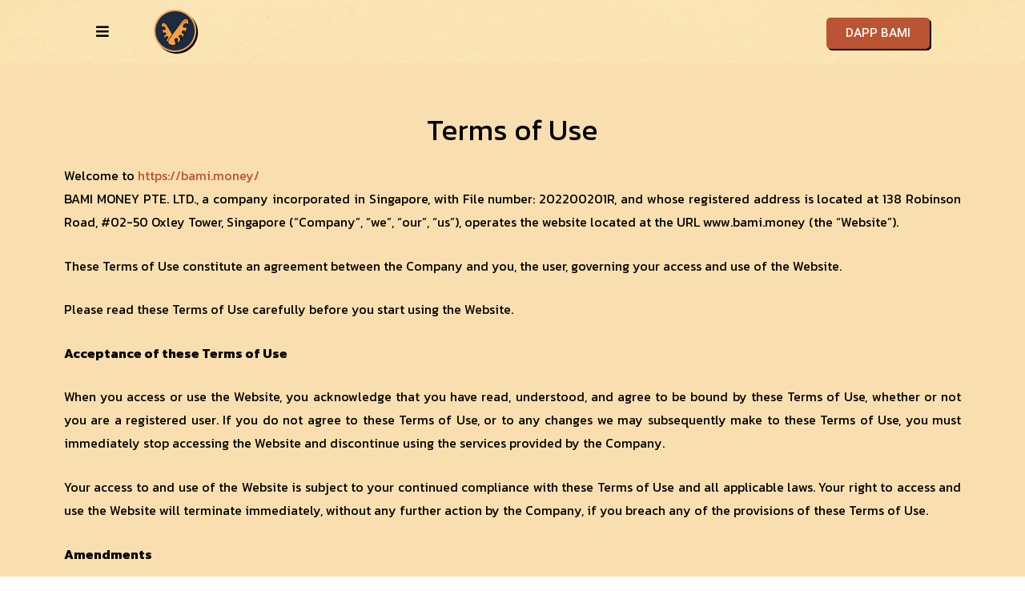

--- FILE ---
content_type: text/html; charset=UTF-8
request_url: https://bami.money/terms-of-use/
body_size: 28837
content:
<!DOCTYPE html>
<html lang="en-US">
<head>
<meta charset="UTF-8">
<meta name="viewport" content="width=device-width, initial-scale=1">
<link rel="profile" href="https://gmpg.org/xfn/11">

<meta name='robots' content='index, follow, max-image-preview:large, max-snippet:-1, max-video-preview:-1' />
	<style>img:is([sizes="auto" i], [sizes^="auto," i]) { contain-intrinsic-size: 3000px 1500px }</style>
	
	<!-- This site is optimized with the Yoast SEO Premium plugin v17.8 (Yoast SEO v23.9) - https://yoast.com/wordpress/plugins/seo/ -->
	<title>Terms of Use - Bami - The world&#039;s simplest NFT pawn shop</title>
	<meta name="description" content="Terms of Use - Bami is set to be a dedicated platform for NFT and digital asset collateralization." />
	<link rel="canonical" href="https://bami.money/terms-of-use/" />
	<meta property="og:locale" content="en_US" />
	<meta property="og:type" content="article" />
	<meta property="og:title" content="Terms of Use - Bami - The world&#039;s simplest NFT pawn shop" />
	<meta property="og:description" content="Terms of Use - Bami is set to be a dedicated platform for NFT and digital asset collateralization." />
	<meta property="og:url" content="https://bami.money/terms-of-use/" />
	<meta property="og:site_name" content="Bami" />
	<meta property="article:modified_time" content="2022-01-17T03:53:27+00:00" />
	<meta property="og:image" content="https://bami.money/wp-content/uploads/2022/01/bami.money_.jpg" />
	<meta property="og:image:width" content="1200" />
	<meta property="og:image:height" content="630" />
	<meta property="og:image:type" content="image/jpeg" />
	<meta name="twitter:card" content="summary_large_image" />
	<meta name="twitter:title" content="Terms of Use - Bami - The world&#039;s simplest NFT pawn shop" />
	<meta name="twitter:description" content="Terms of Use - Bami is set to be a dedicated platform for NFT and digital asset collateralization." />
	<meta name="twitter:label1" content="Est. reading time" />
	<meta name="twitter:data1" content="15 minutes" />
	<script type="application/ld+json" class="yoast-schema-graph">{"@context":"https://schema.org","@graph":[{"@type":"WebPage","@id":"https://bami.money/terms-of-use/","url":"https://bami.money/terms-of-use/","name":"Terms of Use - Bami - The world's simplest NFT pawn shop","isPartOf":{"@id":"https://bami.money/en/#website"},"primaryImageOfPage":{"@id":"https://bami.money/terms-of-use/#primaryimage"},"image":{"@id":"https://bami.money/terms-of-use/#primaryimage"},"thumbnailUrl":"https://bami.money/wp-content/uploads/2022/01/bami.money_.jpg","datePublished":"2022-01-17T02:44:36+00:00","dateModified":"2022-01-17T03:53:27+00:00","description":"Terms of Use - Bami is set to be a dedicated platform for NFT and digital asset collateralization.","breadcrumb":{"@id":"https://bami.money/terms-of-use/#breadcrumb"},"inLanguage":"en-US","potentialAction":[{"@type":"ReadAction","target":["https://bami.money/terms-of-use/"]}]},{"@type":"ImageObject","inLanguage":"en-US","@id":"https://bami.money/terms-of-use/#primaryimage","url":"https://bami.money/wp-content/uploads/2022/01/bami.money_.jpg","contentUrl":"https://bami.money/wp-content/uploads/2022/01/bami.money_.jpg","width":1200,"height":630},{"@type":"BreadcrumbList","@id":"https://bami.money/terms-of-use/#breadcrumb","itemListElement":[{"@type":"ListItem","position":1,"name":"Home","item":"https://bami.money/"},{"@type":"ListItem","position":2,"name":"Terms of Use"}]},{"@type":"WebSite","@id":"https://bami.money/en/#website","url":"https://bami.money/en/","name":"Bami","description":"","publisher":{"@id":"https://bami.money/en/#organization"},"potentialAction":[{"@type":"SearchAction","target":{"@type":"EntryPoint","urlTemplate":"https://bami.money/en/?s={search_term_string}"},"query-input":{"@type":"PropertyValueSpecification","valueRequired":true,"valueName":"search_term_string"}}],"inLanguage":"en-US"},{"@type":"Organization","@id":"https://bami.money/en/#organization","name":"BAMI","url":"https://bami.money/en/","logo":{"@type":"ImageObject","inLanguage":"en-US","@id":"https://bami.money/en/#/schema/logo/image/","url":"https://bami.money/wp-content/uploads/2022/01/1.-token.png","contentUrl":"https://bami.money/wp-content/uploads/2022/01/1.-token.png","width":56,"height":55,"caption":"BAMI"},"image":{"@id":"https://bami.money/en/#/schema/logo/image/"}}]}</script>
	<!-- / Yoast SEO Premium plugin. -->


<link rel="alternate" type="application/rss+xml" title="Bami &raquo; Feed" href="https://bami.money/feed/" />
<link rel="alternate" type="application/rss+xml" title="Bami &raquo; Comments Feed" href="https://bami.money/comments/feed/" />
<script>
window._wpemojiSettings = {"baseUrl":"https:\/\/s.w.org\/images\/core\/emoji\/15.1.0\/72x72\/","ext":".png","svgUrl":"https:\/\/s.w.org\/images\/core\/emoji\/15.1.0\/svg\/","svgExt":".svg","source":{"concatemoji":"https:\/\/bami.money\/wp-includes\/js\/wp-emoji-release.min.js?ver=6.8.1"}};
/*! This file is auto-generated */
!function(i,n){var o,s,e;function c(e){try{var t={supportTests:e,timestamp:(new Date).valueOf()};sessionStorage.setItem(o,JSON.stringify(t))}catch(e){}}function p(e,t,n){e.clearRect(0,0,e.canvas.width,e.canvas.height),e.fillText(t,0,0);var t=new Uint32Array(e.getImageData(0,0,e.canvas.width,e.canvas.height).data),r=(e.clearRect(0,0,e.canvas.width,e.canvas.height),e.fillText(n,0,0),new Uint32Array(e.getImageData(0,0,e.canvas.width,e.canvas.height).data));return t.every(function(e,t){return e===r[t]})}function u(e,t,n){switch(t){case"flag":return n(e,"\ud83c\udff3\ufe0f\u200d\u26a7\ufe0f","\ud83c\udff3\ufe0f\u200b\u26a7\ufe0f")?!1:!n(e,"\ud83c\uddfa\ud83c\uddf3","\ud83c\uddfa\u200b\ud83c\uddf3")&&!n(e,"\ud83c\udff4\udb40\udc67\udb40\udc62\udb40\udc65\udb40\udc6e\udb40\udc67\udb40\udc7f","\ud83c\udff4\u200b\udb40\udc67\u200b\udb40\udc62\u200b\udb40\udc65\u200b\udb40\udc6e\u200b\udb40\udc67\u200b\udb40\udc7f");case"emoji":return!n(e,"\ud83d\udc26\u200d\ud83d\udd25","\ud83d\udc26\u200b\ud83d\udd25")}return!1}function f(e,t,n){var r="undefined"!=typeof WorkerGlobalScope&&self instanceof WorkerGlobalScope?new OffscreenCanvas(300,150):i.createElement("canvas"),a=r.getContext("2d",{willReadFrequently:!0}),o=(a.textBaseline="top",a.font="600 32px Arial",{});return e.forEach(function(e){o[e]=t(a,e,n)}),o}function t(e){var t=i.createElement("script");t.src=e,t.defer=!0,i.head.appendChild(t)}"undefined"!=typeof Promise&&(o="wpEmojiSettingsSupports",s=["flag","emoji"],n.supports={everything:!0,everythingExceptFlag:!0},e=new Promise(function(e){i.addEventListener("DOMContentLoaded",e,{once:!0})}),new Promise(function(t){var n=function(){try{var e=JSON.parse(sessionStorage.getItem(o));if("object"==typeof e&&"number"==typeof e.timestamp&&(new Date).valueOf()<e.timestamp+604800&&"object"==typeof e.supportTests)return e.supportTests}catch(e){}return null}();if(!n){if("undefined"!=typeof Worker&&"undefined"!=typeof OffscreenCanvas&&"undefined"!=typeof URL&&URL.createObjectURL&&"undefined"!=typeof Blob)try{var e="postMessage("+f.toString()+"("+[JSON.stringify(s),u.toString(),p.toString()].join(",")+"));",r=new Blob([e],{type:"text/javascript"}),a=new Worker(URL.createObjectURL(r),{name:"wpTestEmojiSupports"});return void(a.onmessage=function(e){c(n=e.data),a.terminate(),t(n)})}catch(e){}c(n=f(s,u,p))}t(n)}).then(function(e){for(var t in e)n.supports[t]=e[t],n.supports.everything=n.supports.everything&&n.supports[t],"flag"!==t&&(n.supports.everythingExceptFlag=n.supports.everythingExceptFlag&&n.supports[t]);n.supports.everythingExceptFlag=n.supports.everythingExceptFlag&&!n.supports.flag,n.DOMReady=!1,n.readyCallback=function(){n.DOMReady=!0}}).then(function(){return e}).then(function(){var e;n.supports.everything||(n.readyCallback(),(e=n.source||{}).concatemoji?t(e.concatemoji):e.wpemoji&&e.twemoji&&(t(e.twemoji),t(e.wpemoji)))}))}((window,document),window._wpemojiSettings);
</script>
<link rel='stylesheet' id='astra-theme-css-css' href='https://bami.money/wp-content/themes/astra/assets/css/minified/main.min.css?ver=3.7.6' media='all' />
<style id='astra-theme-css-inline-css'>
html{font-size:93.75%;}a,.page-title{color:var(--ast-global-color-0);}a:hover,a:focus{color:var(--ast-global-color-1);}body,button,input,select,textarea,.ast-button,.ast-custom-button{font-family:-apple-system,BlinkMacSystemFont,Segoe UI,Roboto,Oxygen-Sans,Ubuntu,Cantarell,Helvetica Neue,sans-serif;font-weight:inherit;font-size:15px;font-size:1rem;}blockquote{color:var(--ast-global-color-3);}.site-title{font-size:35px;font-size:2.3333333333333rem;display:block;}.ast-archive-description .ast-archive-title{font-size:40px;font-size:2.6666666666667rem;}.site-header .site-description{font-size:15px;font-size:1rem;display:none;}.entry-title{font-size:30px;font-size:2rem;}h1,.entry-content h1{font-size:40px;font-size:2.6666666666667rem;}h2,.entry-content h2{font-size:30px;font-size:2rem;}h3,.entry-content h3{font-size:25px;font-size:1.6666666666667rem;}h4,.entry-content h4{font-size:20px;font-size:1.3333333333333rem;}h5,.entry-content h5{font-size:18px;font-size:1.2rem;}h6,.entry-content h6{font-size:15px;font-size:1rem;}.ast-single-post .entry-title,.page-title{font-size:30px;font-size:2rem;}::selection{background-color:var(--ast-global-color-0);color:#ffffff;}body,h1,.entry-title a,.entry-content h1,h2,.entry-content h2,h3,.entry-content h3,h4,.entry-content h4,h5,.entry-content h5,h6,.entry-content h6{color:var(--ast-global-color-3);}.tagcloud a:hover,.tagcloud a:focus,.tagcloud a.current-item{color:#ffffff;border-color:var(--ast-global-color-0);background-color:var(--ast-global-color-0);}input:focus,input[type="text"]:focus,input[type="email"]:focus,input[type="url"]:focus,input[type="password"]:focus,input[type="reset"]:focus,input[type="search"]:focus,textarea:focus{border-color:var(--ast-global-color-0);}input[type="radio"]:checked,input[type=reset],input[type="checkbox"]:checked,input[type="checkbox"]:hover:checked,input[type="checkbox"]:focus:checked,input[type=range]::-webkit-slider-thumb{border-color:var(--ast-global-color-0);background-color:var(--ast-global-color-0);box-shadow:none;}.site-footer a:hover + .post-count,.site-footer a:focus + .post-count{background:var(--ast-global-color-0);border-color:var(--ast-global-color-0);}.single .nav-links .nav-previous,.single .nav-links .nav-next{color:var(--ast-global-color-0);}.entry-meta,.entry-meta *{line-height:1.45;color:var(--ast-global-color-0);}.entry-meta a:hover,.entry-meta a:hover *,.entry-meta a:focus,.entry-meta a:focus *,.page-links > .page-link,.page-links .page-link:hover,.post-navigation a:hover{color:var(--ast-global-color-1);}#cat option,.secondary .calendar_wrap thead a,.secondary .calendar_wrap thead a:visited{color:var(--ast-global-color-0);}.secondary .calendar_wrap #today,.ast-progress-val span{background:var(--ast-global-color-0);}.secondary a:hover + .post-count,.secondary a:focus + .post-count{background:var(--ast-global-color-0);border-color:var(--ast-global-color-0);}.calendar_wrap #today > a{color:#ffffff;}.page-links .page-link,.single .post-navigation a{color:var(--ast-global-color-0);}.widget-title{font-size:21px;font-size:1.4rem;color:var(--ast-global-color-3);}.single .ast-author-details .author-title{color:var(--ast-global-color-1);}.ast-logo-title-inline .site-logo-img{padding-right:1em;}.site-logo-img img{ transition:all 0.2s linear;}.ast-page-builder-template .hentry {margin: 0;}.ast-page-builder-template .site-content > .ast-container {max-width: 100%;padding: 0;}.ast-page-builder-template .site-content #primary {padding: 0;margin: 0;}.ast-page-builder-template .no-results {text-align: center;margin: 4em auto;}.ast-page-builder-template .ast-pagination {padding: 2em;}.ast-page-builder-template .entry-header.ast-no-title.ast-no-thumbnail {margin-top: 0;}.ast-page-builder-template .entry-header.ast-header-without-markup {margin-top: 0;margin-bottom: 0;}.ast-page-builder-template .entry-header.ast-no-title.ast-no-meta {margin-bottom: 0;}.ast-page-builder-template.single .post-navigation {padding-bottom: 2em;}.ast-page-builder-template.single-post .site-content > .ast-container {max-width: 100%;}.ast-page-builder-template .entry-header {margin-top: 4em;margin-left: auto;margin-right: auto;padding-left: 20px;padding-right: 20px;}.ast-page-builder-template .ast-archive-description {margin-top: 4em;margin-left: auto;margin-right: auto;padding-left: 20px;padding-right: 20px;}.single.ast-page-builder-template .entry-header {padding-left: 20px;padding-right: 20px;}.ast-page-builder-template.ast-no-sidebar .entry-content .alignwide {margin-left: 0;margin-right: 0;}@media (max-width:921px){#ast-desktop-header{display:none;}}@media (min-width:921px){#ast-mobile-header{display:none;}}.wp-block-buttons.aligncenter{justify-content:center;}@media (min-width:1200px){.wp-block-group .has-background{padding:20px;}}@media (min-width:1200px){.ast-no-sidebar.ast-separate-container .entry-content .wp-block-group.alignwide,.ast-no-sidebar.ast-separate-container .entry-content .wp-block-cover.alignwide{margin-left:-20px;margin-right:-20px;padding-left:20px;padding-right:20px;}.ast-no-sidebar.ast-separate-container .entry-content .wp-block-cover.alignfull,.ast-no-sidebar.ast-separate-container .entry-content .wp-block-group.alignfull{margin-left:-6.67em;margin-right:-6.67em;padding-left:6.67em;padding-right:6.67em;}}@media (min-width:1200px){.wp-block-cover-image.alignwide .wp-block-cover__inner-container,.wp-block-cover.alignwide .wp-block-cover__inner-container,.wp-block-cover-image.alignfull .wp-block-cover__inner-container,.wp-block-cover.alignfull .wp-block-cover__inner-container{width:100%;}}.ast-plain-container.ast-no-sidebar #primary{margin-top:0;margin-bottom:0;}@media (max-width:921px){.ast-theme-transparent-header #primary,.ast-theme-transparent-header #secondary{padding:0;}}.wp-block-columns{margin-bottom:unset;}.wp-block-image.size-full{margin:2rem 0;}.wp-block-separator.has-background{padding:0;}.wp-block-gallery{margin-bottom:1.6em;}.wp-block-group{padding-top:4em;padding-bottom:4em;}.wp-block-group__inner-container .wp-block-columns:last-child,.wp-block-group__inner-container :last-child,.wp-block-table table{margin-bottom:0;}.blocks-gallery-grid{width:100%;}.wp-block-navigation-link__content{padding:5px 0;}.wp-block-group .wp-block-group .has-text-align-center,.wp-block-group .wp-block-column .has-text-align-center{max-width:100%;}.has-text-align-center{margin:0 auto;}@media (min-width:1200px){.wp-block-cover__inner-container,.alignwide .wp-block-group__inner-container,.alignfull .wp-block-group__inner-container{max-width:1200px;margin:0 auto;}.wp-block-group.alignnone,.wp-block-group.aligncenter,.wp-block-group.alignleft,.wp-block-group.alignright,.wp-block-group.alignwide,.wp-block-columns.alignwide{margin:2rem 0 1rem 0;}}@media (max-width:1200px){.wp-block-group{padding:3em;}.wp-block-group .wp-block-group{padding:1.5em;}.wp-block-columns,.wp-block-column{margin:1rem 0;}}@media (min-width:921px){.wp-block-columns .wp-block-group{padding:2em;}}@media (max-width:544px){.wp-block-cover-image .wp-block-cover__inner-container,.wp-block-cover .wp-block-cover__inner-container{width:unset;}.wp-block-cover,.wp-block-cover-image{padding:2em 0;}.wp-block-group,.wp-block-cover{padding:2em;}.wp-block-media-text__media img,.wp-block-media-text__media video{width:unset;max-width:100%;}.wp-block-media-text.has-background .wp-block-media-text__content{padding:1em;}}@media (max-width:921px){.ast-plain-container.ast-no-sidebar #primary{padding:0;}}@media (min-width:544px){.entry-content .wp-block-media-text.has-media-on-the-right .wp-block-media-text__content{padding:0 8% 0 0;}.entry-content .wp-block-media-text .wp-block-media-text__content{padding:0 0 0 8%;}.ast-plain-container .site-content .entry-content .has-custom-content-position.is-position-bottom-left > *,.ast-plain-container .site-content .entry-content .has-custom-content-position.is-position-bottom-right > *,.ast-plain-container .site-content .entry-content .has-custom-content-position.is-position-top-left > *,.ast-plain-container .site-content .entry-content .has-custom-content-position.is-position-top-right > *,.ast-plain-container .site-content .entry-content .has-custom-content-position.is-position-center-right > *,.ast-plain-container .site-content .entry-content .has-custom-content-position.is-position-center-left > *{margin:0;}}@media (max-width:544px){.entry-content .wp-block-media-text .wp-block-media-text__content{padding:8% 0;}.wp-block-media-text .wp-block-media-text__media img{width:auto;max-width:100%;}}.wp-block-button.is-style-outline .wp-block-button__link{border-color:var(--ast-global-color-0);border-top-width:2px;border-right-width:2px;border-bottom-width:2px;border-left-width:2px;}.wp-block-button.is-style-outline > .wp-block-button__link:not(.has-text-color),.wp-block-button.wp-block-button__link.is-style-outline:not(.has-text-color){color:var(--ast-global-color-0);}.wp-block-button.is-style-outline .wp-block-button__link:hover,.wp-block-button.is-style-outline .wp-block-button__link:focus{color:#ffffff !important;background-color:var(--ast-global-color-1);border-color:var(--ast-global-color-1);}.post-page-numbers.current .page-link,.ast-pagination .page-numbers.current{color:#ffffff;border-color:var(--ast-global-color-0);background-color:var(--ast-global-color-0);border-radius:2px;}@media (max-width:921px){.wp-block-button.is-style-outline .wp-block-button__link{padding-top:calc(15px - 2px);padding-right:calc(30px - 2px);padding-bottom:calc(15px - 2px);padding-left:calc(30px - 2px);}}@media (max-width:544px){.wp-block-button.is-style-outline .wp-block-button__link{padding-top:calc(15px - 2px);padding-right:calc(30px - 2px);padding-bottom:calc(15px - 2px);padding-left:calc(30px - 2px);}}@media (min-width:544px){.entry-content > .alignleft{margin-right:20px;}.entry-content > .alignright{margin-left:20px;}.wp-block-group.has-background{padding:20px;}}@media (max-width:921px){.ast-separate-container .ast-article-post,.ast-separate-container .ast-article-single{padding:1.5em 2.14em;}.ast-separate-container #primary,.ast-separate-container #secondary{padding:1.5em 0;}#primary,#secondary{padding:1.5em 0;margin:0;}.ast-left-sidebar #content > .ast-container{display:flex;flex-direction:column-reverse;width:100%;}.ast-author-box img.avatar{margin:20px 0 0 0;}}@media (min-width:922px){.ast-separate-container.ast-right-sidebar #primary,.ast-separate-container.ast-left-sidebar #primary{border:0;}.search-no-results.ast-separate-container #primary{margin-bottom:4em;}}.wp-block-button .wp-block-button__link{color:#ffffff;}.wp-block-button .wp-block-button__link:hover,.wp-block-button .wp-block-button__link:focus{color:#ffffff;background-color:var(--ast-global-color-1);border-color:var(--ast-global-color-1);}.wp-block-button .wp-block-button__link{border:none;background-color:var(--ast-global-color-0);color:#ffffff;font-family:inherit;font-weight:inherit;line-height:1;border-radius:2px;padding:15px 30px;}.wp-block-button.is-style-outline .wp-block-button__link{border-style:solid;border-top-width:2px;border-right-width:2px;border-left-width:2px;border-bottom-width:2px;border-color:var(--ast-global-color-0);padding-top:calc(15px - 2px);padding-right:calc(30px - 2px);padding-bottom:calc(15px - 2px);padding-left:calc(30px - 2px);}@media (max-width:921px){.wp-block-button .wp-block-button__link{border:none;padding:15px 30px;}.wp-block-button.is-style-outline .wp-block-button__link{padding-top:calc(15px - 2px);padding-right:calc(30px - 2px);padding-bottom:calc(15px - 2px);padding-left:calc(30px - 2px);}}@media (max-width:544px){.wp-block-button .wp-block-button__link{border:none;padding:15px 30px;}.wp-block-button.is-style-outline .wp-block-button__link{padding-top:calc(15px - 2px);padding-right:calc(30px - 2px);padding-bottom:calc(15px - 2px);padding-left:calc(30px - 2px);}}.menu-toggle,button,.ast-button,.ast-custom-button,.button,input#submit,input[type="button"],input[type="submit"],input[type="reset"]{border-style:solid;border-top-width:0;border-right-width:0;border-left-width:0;border-bottom-width:0;color:#ffffff;border-color:var(--ast-global-color-0);background-color:var(--ast-global-color-0);border-radius:2px;padding-top:10px;padding-right:40px;padding-bottom:10px;padding-left:40px;font-family:inherit;font-weight:inherit;line-height:1;}button:focus,.menu-toggle:hover,button:hover,.ast-button:hover,.ast-custom-button:hover .button:hover,.ast-custom-button:hover ,input[type=reset]:hover,input[type=reset]:focus,input#submit:hover,input#submit:focus,input[type="button"]:hover,input[type="button"]:focus,input[type="submit"]:hover,input[type="submit"]:focus{color:#ffffff;background-color:var(--ast-global-color-1);border-color:var(--ast-global-color-1);}@media (min-width:544px){.ast-container{max-width:100%;}}@media (max-width:544px){.ast-separate-container .ast-article-post,.ast-separate-container .ast-article-single,.ast-separate-container .comments-title,.ast-separate-container .ast-archive-description{padding:1.5em 1em;}.ast-separate-container #content .ast-container{padding-left:0.54em;padding-right:0.54em;}.ast-separate-container .ast-comment-list li.depth-1{padding:1.5em 1em;margin-bottom:1.5em;}.ast-separate-container .ast-comment-list .bypostauthor{padding:.5em;}.ast-search-menu-icon.ast-dropdown-active .search-field{width:170px;}}@media (max-width:921px){.ast-mobile-header-stack .main-header-bar .ast-search-menu-icon{display:inline-block;}.ast-header-break-point.ast-header-custom-item-outside .ast-mobile-header-stack .main-header-bar .ast-search-icon{margin:0;}.ast-comment-avatar-wrap img{max-width:2.5em;}.ast-separate-container .ast-comment-list li.depth-1{padding:1.5em 2.14em;}.ast-separate-container .comment-respond{padding:2em 2.14em;}.ast-comment-meta{padding:0 1.8888em 1.3333em;}}.ast-no-sidebar.ast-separate-container .entry-content .alignfull {margin-left: -6.67em;margin-right: -6.67em;width: auto;}@media (max-width: 1200px) {.ast-no-sidebar.ast-separate-container .entry-content .alignfull {margin-left: -2.4em;margin-right: -2.4em;}}@media (max-width: 768px) {.ast-no-sidebar.ast-separate-container .entry-content .alignfull {margin-left: -2.14em;margin-right: -2.14em;}}@media (max-width: 544px) {.ast-no-sidebar.ast-separate-container .entry-content .alignfull {margin-left: -1em;margin-right: -1em;}}.ast-no-sidebar.ast-separate-container .entry-content .alignwide {margin-left: -20px;margin-right: -20px;}.ast-no-sidebar.ast-separate-container .entry-content .wp-block-column .alignfull,.ast-no-sidebar.ast-separate-container .entry-content .wp-block-column .alignwide {margin-left: auto;margin-right: auto;width: 100%;}@media (max-width:921px){.site-title{display:block;}.ast-archive-description .ast-archive-title{font-size:40px;}.site-header .site-description{display:none;}.entry-title{font-size:30px;}h1,.entry-content h1{font-size:30px;}h2,.entry-content h2{font-size:25px;}h3,.entry-content h3{font-size:20px;}.ast-single-post .entry-title,.page-title{font-size:30px;}}@media (max-width:544px){.site-title{display:block;}.ast-archive-description .ast-archive-title{font-size:40px;}.site-header .site-description{display:none;}.entry-title{font-size:30px;}h1,.entry-content h1{font-size:30px;}h2,.entry-content h2{font-size:25px;}h3,.entry-content h3{font-size:20px;}.ast-single-post .entry-title,.page-title{font-size:30px;}}@media (max-width:921px){html{font-size:85.5%;}}@media (max-width:544px){html{font-size:85.5%;}}@media (min-width:922px){.ast-container{max-width:1240px;}}@media (min-width:922px){.site-content .ast-container{display:flex;}}@media (max-width:921px){.site-content .ast-container{flex-direction:column;}}@media (min-width:922px){.main-header-menu .sub-menu .menu-item.ast-left-align-sub-menu:hover > .sub-menu,.main-header-menu .sub-menu .menu-item.ast-left-align-sub-menu.focus > .sub-menu{margin-left:-0px;}}blockquote {padding: 1.2em;}:root .has-ast-global-color-0-color{color:var(--ast-global-color-0);}:root .has-ast-global-color-0-background-color{background-color:var(--ast-global-color-0);}:root .wp-block-button .has-ast-global-color-0-color{color:var(--ast-global-color-0);}:root .wp-block-button .has-ast-global-color-0-background-color{background-color:var(--ast-global-color-0);}:root .has-ast-global-color-1-color{color:var(--ast-global-color-1);}:root .has-ast-global-color-1-background-color{background-color:var(--ast-global-color-1);}:root .wp-block-button .has-ast-global-color-1-color{color:var(--ast-global-color-1);}:root .wp-block-button .has-ast-global-color-1-background-color{background-color:var(--ast-global-color-1);}:root .has-ast-global-color-2-color{color:var(--ast-global-color-2);}:root .has-ast-global-color-2-background-color{background-color:var(--ast-global-color-2);}:root .wp-block-button .has-ast-global-color-2-color{color:var(--ast-global-color-2);}:root .wp-block-button .has-ast-global-color-2-background-color{background-color:var(--ast-global-color-2);}:root .has-ast-global-color-3-color{color:var(--ast-global-color-3);}:root .has-ast-global-color-3-background-color{background-color:var(--ast-global-color-3);}:root .wp-block-button .has-ast-global-color-3-color{color:var(--ast-global-color-3);}:root .wp-block-button .has-ast-global-color-3-background-color{background-color:var(--ast-global-color-3);}:root .has-ast-global-color-4-color{color:var(--ast-global-color-4);}:root .has-ast-global-color-4-background-color{background-color:var(--ast-global-color-4);}:root .wp-block-button .has-ast-global-color-4-color{color:var(--ast-global-color-4);}:root .wp-block-button .has-ast-global-color-4-background-color{background-color:var(--ast-global-color-4);}:root .has-ast-global-color-5-color{color:var(--ast-global-color-5);}:root .has-ast-global-color-5-background-color{background-color:var(--ast-global-color-5);}:root .wp-block-button .has-ast-global-color-5-color{color:var(--ast-global-color-5);}:root .wp-block-button .has-ast-global-color-5-background-color{background-color:var(--ast-global-color-5);}:root .has-ast-global-color-6-color{color:var(--ast-global-color-6);}:root .has-ast-global-color-6-background-color{background-color:var(--ast-global-color-6);}:root .wp-block-button .has-ast-global-color-6-color{color:var(--ast-global-color-6);}:root .wp-block-button .has-ast-global-color-6-background-color{background-color:var(--ast-global-color-6);}:root .has-ast-global-color-7-color{color:var(--ast-global-color-7);}:root .has-ast-global-color-7-background-color{background-color:var(--ast-global-color-7);}:root .wp-block-button .has-ast-global-color-7-color{color:var(--ast-global-color-7);}:root .wp-block-button .has-ast-global-color-7-background-color{background-color:var(--ast-global-color-7);}:root .has-ast-global-color-8-color{color:var(--ast-global-color-8);}:root .has-ast-global-color-8-background-color{background-color:var(--ast-global-color-8);}:root .wp-block-button .has-ast-global-color-8-color{color:var(--ast-global-color-8);}:root .wp-block-button .has-ast-global-color-8-background-color{background-color:var(--ast-global-color-8);}:root{--ast-global-color-0:#0170B9;--ast-global-color-1:#3a3a3a;--ast-global-color-2:#3a3a3a;--ast-global-color-3:#4B4F58;--ast-global-color-4:#F5F5F5;--ast-global-color-5:#FFFFFF;--ast-global-color-6:#F2F5F7;--ast-global-color-7:#424242;--ast-global-color-8:#000000;}.ast-breadcrumbs .trail-browse,.ast-breadcrumbs .trail-items,.ast-breadcrumbs .trail-items li{display:inline-block;margin:0;padding:0;border:none;background:inherit;text-indent:0;}.ast-breadcrumbs .trail-browse{font-size:inherit;font-style:inherit;font-weight:inherit;color:inherit;}.ast-breadcrumbs .trail-items{list-style:none;}.trail-items li::after{padding:0 0.3em;content:"\00bb";}.trail-items li:last-of-type::after{display:none;}h1,.entry-content h1,h2,.entry-content h2,h3,.entry-content h3,h4,.entry-content h4,h5,.entry-content h5,h6,.entry-content h6{color:var(--ast-global-color-2);}@media (max-width:921px){.ast-builder-grid-row-container.ast-builder-grid-row-tablet-3-firstrow .ast-builder-grid-row > *:first-child,.ast-builder-grid-row-container.ast-builder-grid-row-tablet-3-lastrow .ast-builder-grid-row > *:last-child{grid-column:1 / -1;}}@media (max-width:544px){.ast-builder-grid-row-container.ast-builder-grid-row-mobile-3-firstrow .ast-builder-grid-row > *:first-child,.ast-builder-grid-row-container.ast-builder-grid-row-mobile-3-lastrow .ast-builder-grid-row > *:last-child{grid-column:1 / -1;}}.ast-builder-layout-element[data-section="title_tagline"]{display:flex;}@media (max-width:921px){.ast-header-break-point .ast-builder-layout-element[data-section="title_tagline"]{display:flex;}}@media (max-width:544px){.ast-header-break-point .ast-builder-layout-element[data-section="title_tagline"]{display:flex;}}.ast-builder-menu-1{font-family:inherit;font-weight:inherit;}.ast-builder-menu-1 .sub-menu,.ast-builder-menu-1 .inline-on-mobile .sub-menu{border-top-width:2px;border-bottom-width:0;border-right-width:0;border-left-width:0;border-color:var(--ast-global-color-0);border-style:solid;border-radius:0;}.ast-builder-menu-1 .main-header-menu > .menu-item > .sub-menu,.ast-builder-menu-1 .main-header-menu > .menu-item > .astra-full-megamenu-wrapper{margin-top:0;}.ast-desktop .ast-builder-menu-1 .main-header-menu > .menu-item > .sub-menu:before,.ast-desktop .ast-builder-menu-1 .main-header-menu > .menu-item > .astra-full-megamenu-wrapper:before{height:calc( 0px + 5px );}.ast-desktop .ast-builder-menu-1 .menu-item .sub-menu .menu-link{border-style:none;}@media (max-width:921px){.ast-header-break-point .ast-builder-menu-1 .menu-item.menu-item-has-children > .ast-menu-toggle{top:0;}.ast-builder-menu-1 .menu-item-has-children > .menu-link:after{content:unset;}}@media (max-width:544px){.ast-header-break-point .ast-builder-menu-1 .menu-item.menu-item-has-children > .ast-menu-toggle{top:0;}}.ast-builder-menu-1{display:flex;}@media (max-width:921px){.ast-header-break-point .ast-builder-menu-1{display:flex;}}@media (max-width:544px){.ast-header-break-point .ast-builder-menu-1{display:flex;}}.elementor-widget-heading .elementor-heading-title{margin:0;}.elementor-post.elementor-grid-item.hentry{margin-bottom:0;}.woocommerce div.product .elementor-element.elementor-products-grid .related.products ul.products li.product,.elementor-element .elementor-wc-products .woocommerce[class*='columns-'] ul.products li.product{width:auto;margin:0;float:none;}.ast-left-sidebar .elementor-section.elementor-section-stretched,.ast-right-sidebar .elementor-section.elementor-section-stretched{max-width:100%;left:0 !important;}.elementor-template-full-width .ast-container{display:block;}@media (max-width:544px){.elementor-element .elementor-wc-products .woocommerce[class*="columns-"] ul.products li.product{width:auto;margin:0;}.elementor-element .woocommerce .woocommerce-result-count{float:none;}}.ast-desktop .ast-mega-menu-enabled .ast-builder-menu-1 div:not( .astra-full-megamenu-wrapper) .sub-menu,.ast-desktop .ast-builder-menu-1 .sub-menu,.ast-builder-menu-1 .inline-on-mobile .sub-menu,.ast-desktop .ast-builder-menu-1 .astra-full-megamenu-wrapper,.ast-desktop .ast-builder-menu-1 .sub-menu{box-shadow:0px 4px 10px -2px rgba(0,0,0,0.1);}.ast-desktop .ast-mobile-popup-drawer.active .ast-mobile-popup-inner{max-width:35%;}@media (max-width:921px){.ast-mobile-popup-drawer.active .ast-mobile-popup-inner{max-width:90%;}}@media (max-width:544px){.ast-mobile-popup-drawer.active .ast-mobile-popup-inner{max-width:90%;}}.ast-header-break-point .main-header-bar{border-bottom-width:1px;}@media (min-width:922px){.main-header-bar{border-bottom-width:1px;}}.ast-safari-browser-less-than-11 .main-header-menu .menu-item,.ast-safari-browser-less-than-11 .main-header-bar .ast-masthead-custom-menu-items{display:block;}.main-header-menu .menu-item,#astra-footer-menu .menu-item,.main-header-bar .ast-masthead-custom-menu-items{-js-display:flex;display:flex;-webkit-box-pack:center;-webkit-justify-content:center;-moz-box-pack:center;-ms-flex-pack:center;justify-content:center;-webkit-box-orient:vertical;-webkit-box-direction:normal;-webkit-flex-direction:column;-moz-box-orient:vertical;-moz-box-direction:normal;-ms-flex-direction:column;flex-direction:column;}.main-header-menu > .menu-item > .menu-link,#astra-footer-menu > .menu-item > .menu-link{height:100%;-webkit-box-align:center;-webkit-align-items:center;-moz-box-align:center;-ms-flex-align:center;align-items:center;-js-display:flex;display:flex;}.ast-header-break-point .main-navigation ul .menu-item .menu-link .icon-arrow:first-of-type svg{top:.2em;margin-top:0px;margin-left:0px;width:.65em;transform:translate(0,-2px) rotateZ(270deg);}.ast-mobile-popup-content .ast-submenu-expanded > .ast-menu-toggle{transform:rotateX(180deg);}.ast-separate-container .blog-layout-1,.ast-separate-container .blog-layout-2,.ast-separate-container .blog-layout-3{background-color:transparent;background-image:none;}.ast-separate-container .ast-article-post{background-color:var(--ast-global-color-5);;}@media (max-width:921px){.ast-separate-container .ast-article-post{background-color:var(--ast-global-color-5);;}}@media (max-width:544px){.ast-separate-container .ast-article-post{background-color:var(--ast-global-color-5);;}}.ast-separate-container .ast-article-single:not(.ast-related-post),.ast-separate-container .comments-area .comment-respond,.ast-separate-container .comments-area .ast-comment-list li,.ast-separate-container .ast-woocommerce-container,.ast-separate-container .error-404,.ast-separate-container .no-results,.single.ast-separate-container .ast-author-meta,.ast-separate-container .related-posts-title-wrapper,.ast-separate-container.ast-two-container #secondary .widget,.ast-separate-container .comments-count-wrapper,.ast-box-layout.ast-plain-container .site-content,.ast-padded-layout.ast-plain-container .site-content,.ast-separate-container .comments-area .comments-title{background-color:var(--ast-global-color-5);;}@media (max-width:921px){.ast-separate-container .ast-article-single:not(.ast-related-post),.ast-separate-container .comments-area .comment-respond,.ast-separate-container .comments-area .ast-comment-list li,.ast-separate-container .ast-woocommerce-container,.ast-separate-container .error-404,.ast-separate-container .no-results,.single.ast-separate-container .ast-author-meta,.ast-separate-container .related-posts-title-wrapper,.ast-separate-container.ast-two-container #secondary .widget,.ast-separate-container .comments-count-wrapper,.ast-box-layout.ast-plain-container .site-content,.ast-padded-layout.ast-plain-container .site-content,.ast-separate-container .comments-area .comments-title{background-color:var(--ast-global-color-5);;}}@media (max-width:544px){.ast-separate-container .ast-article-single:not(.ast-related-post),.ast-separate-container .comments-area .comment-respond,.ast-separate-container .comments-area .ast-comment-list li,.ast-separate-container .ast-woocommerce-container,.ast-separate-container .error-404,.ast-separate-container .no-results,.single.ast-separate-container .ast-author-meta,.ast-separate-container .related-posts-title-wrapper,.ast-separate-container.ast-two-container #secondary .widget,.ast-separate-container .comments-count-wrapper,.ast-box-layout.ast-plain-container .site-content,.ast-padded-layout.ast-plain-container .site-content,.ast-separate-container .comments-area .comments-title{background-color:var(--ast-global-color-5);;}}.ast-mobile-header-content > *,.ast-desktop-header-content > * {padding: 10px 0;height: auto;}.ast-mobile-header-content > *:first-child,.ast-desktop-header-content > *:first-child {padding-top: 10px;}.ast-mobile-header-content > .ast-builder-menu,.ast-desktop-header-content > .ast-builder-menu {padding-top: 0;}.ast-mobile-header-content > *:last-child,.ast-desktop-header-content > *:last-child {padding-bottom: 0;}.ast-mobile-header-content .ast-search-menu-icon.ast-inline-search label,.ast-desktop-header-content .ast-search-menu-icon.ast-inline-search label {width: 100%;}.ast-desktop-header-content .main-header-bar-navigation .ast-submenu-expanded > .ast-menu-toggle::before {transform: rotateX(180deg);}#ast-desktop-header .ast-desktop-header-content,.ast-mobile-header-content .ast-search-icon,.ast-desktop-header-content .ast-search-icon,.ast-mobile-header-wrap .ast-mobile-header-content,.ast-main-header-nav-open.ast-popup-nav-open .ast-mobile-header-wrap .ast-mobile-header-content,.ast-main-header-nav-open.ast-popup-nav-open .ast-desktop-header-content {display: none;}.ast-main-header-nav-open.ast-header-break-point #ast-desktop-header .ast-desktop-header-content,.ast-main-header-nav-open.ast-header-break-point .ast-mobile-header-wrap .ast-mobile-header-content {display: block;}.ast-desktop .ast-desktop-header-content .astra-menu-animation-slide-up > .menu-item > .sub-menu,.ast-desktop .ast-desktop-header-content .astra-menu-animation-slide-up > .menu-item .menu-item > .sub-menu,.ast-desktop .ast-desktop-header-content .astra-menu-animation-slide-down > .menu-item > .sub-menu,.ast-desktop .ast-desktop-header-content .astra-menu-animation-slide-down > .menu-item .menu-item > .sub-menu,.ast-desktop .ast-desktop-header-content .astra-menu-animation-fade > .menu-item > .sub-menu,.ast-desktop .ast-desktop-header-content .astra-menu-animation-fade > .menu-item .menu-item > .sub-menu {opacity: 1;visibility: visible;}.ast-hfb-header.ast-default-menu-enable.ast-header-break-point .ast-mobile-header-wrap .ast-mobile-header-content .main-header-bar-navigation {width: unset;margin: unset;}.ast-mobile-header-content.content-align-flex-end .main-header-bar-navigation .menu-item-has-children > .ast-menu-toggle,.ast-desktop-header-content.content-align-flex-end .main-header-bar-navigation .menu-item-has-children > .ast-menu-toggle {left: calc( 20px - 0.907em);}.ast-mobile-header-content .ast-search-menu-icon,.ast-mobile-header-content .ast-search-menu-icon.slide-search,.ast-desktop-header-content .ast-search-menu-icon,.ast-desktop-header-content .ast-search-menu-icon.slide-search {width: 100%;position: relative;display: block;right: auto;transform: none;}.ast-mobile-header-content .ast-search-menu-icon.slide-search .search-form,.ast-mobile-header-content .ast-search-menu-icon .search-form,.ast-desktop-header-content .ast-search-menu-icon.slide-search .search-form,.ast-desktop-header-content .ast-search-menu-icon .search-form {right: 0;visibility: visible;opacity: 1;position: relative;top: auto;transform: none;padding: 0;display: block;overflow: hidden;}.ast-mobile-header-content .ast-search-menu-icon.ast-inline-search .search-field,.ast-mobile-header-content .ast-search-menu-icon .search-field,.ast-desktop-header-content .ast-search-menu-icon.ast-inline-search .search-field,.ast-desktop-header-content .ast-search-menu-icon .search-field {width: 100%;padding-right: 5.5em;}.ast-mobile-header-content .ast-search-menu-icon .search-submit,.ast-desktop-header-content .ast-search-menu-icon .search-submit {display: block;position: absolute;height: 100%;top: 0;right: 0;padding: 0 1em;border-radius: 0;}.ast-hfb-header.ast-default-menu-enable.ast-header-break-point .ast-mobile-header-wrap .ast-mobile-header-content .main-header-bar-navigation ul .sub-menu .menu-link {padding-left: 30px;}.ast-hfb-header.ast-default-menu-enable.ast-header-break-point .ast-mobile-header-wrap .ast-mobile-header-content .main-header-bar-navigation .sub-menu .menu-item .menu-item .menu-link {padding-left: 40px;}.ast-mobile-popup-drawer.active .ast-mobile-popup-inner{background-color:#ffffff;;}.ast-mobile-header-wrap .ast-mobile-header-content,.ast-desktop-header-content{background-color:#ffffff;;}.ast-mobile-popup-content > *,.ast-mobile-header-content > *,.ast-desktop-popup-content > *,.ast-desktop-header-content > *{padding-top:0;padding-bottom:0;}.content-align-flex-start .ast-builder-layout-element{justify-content:flex-start;}.content-align-flex-start .main-header-menu{text-align:left;}.ast-mobile-popup-drawer.active .menu-toggle-close{color:#3a3a3a;}.ast-mobile-header-wrap .ast-primary-header-bar,.ast-primary-header-bar .site-primary-header-wrap{min-height:70px;}.ast-desktop .ast-primary-header-bar .main-header-menu > .menu-item{line-height:70px;}@media (max-width:921px){#masthead .ast-mobile-header-wrap .ast-primary-header-bar,#masthead .ast-mobile-header-wrap .ast-below-header-bar{padding-left:20px;padding-right:20px;}}.ast-header-break-point .ast-primary-header-bar{border-bottom-width:1px;border-bottom-color:#eaeaea;border-bottom-style:solid;}@media (min-width:922px){.ast-primary-header-bar{border-bottom-width:1px;border-bottom-color:#eaeaea;border-bottom-style:solid;}}.ast-primary-header-bar{background-color:#ffffff;;background-image:none;;}.ast-primary-header-bar{display:block;}@media (max-width:921px){.ast-header-break-point .ast-primary-header-bar{display:grid;}}@media (max-width:544px){.ast-header-break-point .ast-primary-header-bar{display:grid;}}[data-section="section-header-mobile-trigger"] .ast-button-wrap .ast-mobile-menu-trigger-minimal{color:var(--ast-global-color-0);border:none;background:transparent;}[data-section="section-header-mobile-trigger"] .ast-button-wrap .mobile-menu-toggle-icon .ast-mobile-svg{width:20px;height:20px;fill:var(--ast-global-color-0);}[data-section="section-header-mobile-trigger"] .ast-button-wrap .mobile-menu-wrap .mobile-menu{color:var(--ast-global-color-0);}.ast-builder-menu-mobile .main-navigation .menu-item > .menu-link{font-family:inherit;font-weight:inherit;}.ast-builder-menu-mobile .main-navigation .menu-item.menu-item-has-children > .ast-menu-toggle{top:0;}.ast-builder-menu-mobile .main-navigation .menu-item-has-children > .menu-link:after{content:unset;}.ast-hfb-header .ast-builder-menu-mobile .main-header-menu,.ast-hfb-header .ast-builder-menu-mobile .main-navigation .menu-item .menu-link,.ast-hfb-header .ast-builder-menu-mobile .main-navigation .menu-item .sub-menu .menu-link{border-style:none;}.ast-builder-menu-mobile .main-navigation .menu-item.menu-item-has-children > .ast-menu-toggle{top:0;}@media (max-width:921px){.ast-builder-menu-mobile .main-navigation .menu-item.menu-item-has-children > .ast-menu-toggle{top:0;}.ast-builder-menu-mobile .main-navigation .menu-item-has-children > .menu-link:after{content:unset;}}@media (max-width:544px){.ast-builder-menu-mobile .main-navigation .menu-item.menu-item-has-children > .ast-menu-toggle{top:0;}}.ast-builder-menu-mobile .main-navigation{display:block;}@media (max-width:921px){.ast-header-break-point .ast-builder-menu-mobile .main-navigation{display:block;}}@media (max-width:544px){.ast-header-break-point .ast-builder-menu-mobile .main-navigation{display:block;}}:root{--e-global-color-astglobalcolor0:#0170B9;--e-global-color-astglobalcolor1:#3a3a3a;--e-global-color-astglobalcolor2:#3a3a3a;--e-global-color-astglobalcolor3:#4B4F58;--e-global-color-astglobalcolor4:#F5F5F5;--e-global-color-astglobalcolor5:#FFFFFF;--e-global-color-astglobalcolor6:#F2F5F7;--e-global-color-astglobalcolor7:#424242;--e-global-color-astglobalcolor8:#000000;}
</style>
<style id='wp-emoji-styles-inline-css'>

	img.wp-smiley, img.emoji {
		display: inline !important;
		border: none !important;
		box-shadow: none !important;
		height: 1em !important;
		width: 1em !important;
		margin: 0 0.07em !important;
		vertical-align: -0.1em !important;
		background: none !important;
		padding: 0 !important;
	}
</style>
<link rel='stylesheet' id='wp-block-library-css' href='https://bami.money/wp-includes/css/dist/block-library/style.min.css?ver=6.8.1' media='all' />
<style id='global-styles-inline-css'>
:root{--wp--preset--aspect-ratio--square: 1;--wp--preset--aspect-ratio--4-3: 4/3;--wp--preset--aspect-ratio--3-4: 3/4;--wp--preset--aspect-ratio--3-2: 3/2;--wp--preset--aspect-ratio--2-3: 2/3;--wp--preset--aspect-ratio--16-9: 16/9;--wp--preset--aspect-ratio--9-16: 9/16;--wp--preset--color--black: #000000;--wp--preset--color--cyan-bluish-gray: #abb8c3;--wp--preset--color--white: #ffffff;--wp--preset--color--pale-pink: #f78da7;--wp--preset--color--vivid-red: #cf2e2e;--wp--preset--color--luminous-vivid-orange: #ff6900;--wp--preset--color--luminous-vivid-amber: #fcb900;--wp--preset--color--light-green-cyan: #7bdcb5;--wp--preset--color--vivid-green-cyan: #00d084;--wp--preset--color--pale-cyan-blue: #8ed1fc;--wp--preset--color--vivid-cyan-blue: #0693e3;--wp--preset--color--vivid-purple: #9b51e0;--wp--preset--color--ast-global-color-0: var(--ast-global-color-0);--wp--preset--color--ast-global-color-1: var(--ast-global-color-1);--wp--preset--color--ast-global-color-2: var(--ast-global-color-2);--wp--preset--color--ast-global-color-3: var(--ast-global-color-3);--wp--preset--color--ast-global-color-4: var(--ast-global-color-4);--wp--preset--color--ast-global-color-5: var(--ast-global-color-5);--wp--preset--color--ast-global-color-6: var(--ast-global-color-6);--wp--preset--color--ast-global-color-7: var(--ast-global-color-7);--wp--preset--color--ast-global-color-8: var(--ast-global-color-8);--wp--preset--gradient--vivid-cyan-blue-to-vivid-purple: linear-gradient(135deg,rgba(6,147,227,1) 0%,rgb(155,81,224) 100%);--wp--preset--gradient--light-green-cyan-to-vivid-green-cyan: linear-gradient(135deg,rgb(122,220,180) 0%,rgb(0,208,130) 100%);--wp--preset--gradient--luminous-vivid-amber-to-luminous-vivid-orange: linear-gradient(135deg,rgba(252,185,0,1) 0%,rgba(255,105,0,1) 100%);--wp--preset--gradient--luminous-vivid-orange-to-vivid-red: linear-gradient(135deg,rgba(255,105,0,1) 0%,rgb(207,46,46) 100%);--wp--preset--gradient--very-light-gray-to-cyan-bluish-gray: linear-gradient(135deg,rgb(238,238,238) 0%,rgb(169,184,195) 100%);--wp--preset--gradient--cool-to-warm-spectrum: linear-gradient(135deg,rgb(74,234,220) 0%,rgb(151,120,209) 20%,rgb(207,42,186) 40%,rgb(238,44,130) 60%,rgb(251,105,98) 80%,rgb(254,248,76) 100%);--wp--preset--gradient--blush-light-purple: linear-gradient(135deg,rgb(255,206,236) 0%,rgb(152,150,240) 100%);--wp--preset--gradient--blush-bordeaux: linear-gradient(135deg,rgb(254,205,165) 0%,rgb(254,45,45) 50%,rgb(107,0,62) 100%);--wp--preset--gradient--luminous-dusk: linear-gradient(135deg,rgb(255,203,112) 0%,rgb(199,81,192) 50%,rgb(65,88,208) 100%);--wp--preset--gradient--pale-ocean: linear-gradient(135deg,rgb(255,245,203) 0%,rgb(182,227,212) 50%,rgb(51,167,181) 100%);--wp--preset--gradient--electric-grass: linear-gradient(135deg,rgb(202,248,128) 0%,rgb(113,206,126) 100%);--wp--preset--gradient--midnight: linear-gradient(135deg,rgb(2,3,129) 0%,rgb(40,116,252) 100%);--wp--preset--font-size--small: 13px;--wp--preset--font-size--medium: 20px;--wp--preset--font-size--large: 36px;--wp--preset--font-size--x-large: 42px;--wp--preset--spacing--20: 0.44rem;--wp--preset--spacing--30: 0.67rem;--wp--preset--spacing--40: 1rem;--wp--preset--spacing--50: 1.5rem;--wp--preset--spacing--60: 2.25rem;--wp--preset--spacing--70: 3.38rem;--wp--preset--spacing--80: 5.06rem;--wp--preset--shadow--natural: 6px 6px 9px rgba(0, 0, 0, 0.2);--wp--preset--shadow--deep: 12px 12px 50px rgba(0, 0, 0, 0.4);--wp--preset--shadow--sharp: 6px 6px 0px rgba(0, 0, 0, 0.2);--wp--preset--shadow--outlined: 6px 6px 0px -3px rgba(255, 255, 255, 1), 6px 6px rgba(0, 0, 0, 1);--wp--preset--shadow--crisp: 6px 6px 0px rgba(0, 0, 0, 1);}:root { --wp--style--global--content-size: var(--ast-content-width-size);--wp--style--global--wide-size: 1200px; }:where(body) { margin: 0; }.wp-site-blocks > .alignleft { float: left; margin-right: 2em; }.wp-site-blocks > .alignright { float: right; margin-left: 2em; }.wp-site-blocks > .aligncenter { justify-content: center; margin-left: auto; margin-right: auto; }:where(.is-layout-flex){gap: 0.5em;}:where(.is-layout-grid){gap: 0.5em;}.is-layout-flow > .alignleft{float: left;margin-inline-start: 0;margin-inline-end: 2em;}.is-layout-flow > .alignright{float: right;margin-inline-start: 2em;margin-inline-end: 0;}.is-layout-flow > .aligncenter{margin-left: auto !important;margin-right: auto !important;}.is-layout-constrained > .alignleft{float: left;margin-inline-start: 0;margin-inline-end: 2em;}.is-layout-constrained > .alignright{float: right;margin-inline-start: 2em;margin-inline-end: 0;}.is-layout-constrained > .aligncenter{margin-left: auto !important;margin-right: auto !important;}.is-layout-constrained > :where(:not(.alignleft):not(.alignright):not(.alignfull)){max-width: var(--wp--style--global--content-size);margin-left: auto !important;margin-right: auto !important;}.is-layout-constrained > .alignwide{max-width: var(--wp--style--global--wide-size);}body .is-layout-flex{display: flex;}.is-layout-flex{flex-wrap: wrap;align-items: center;}.is-layout-flex > :is(*, div){margin: 0;}body .is-layout-grid{display: grid;}.is-layout-grid > :is(*, div){margin: 0;}body{padding-top: 0px;padding-right: 0px;padding-bottom: 0px;padding-left: 0px;}a:where(:not(.wp-element-button)){text-decoration: underline;}:root :where(.wp-element-button, .wp-block-button__link){background-color: #32373c;border-width: 0;color: #fff;font-family: inherit;font-size: inherit;line-height: inherit;padding: calc(0.667em + 2px) calc(1.333em + 2px);text-decoration: none;}.has-black-color{color: var(--wp--preset--color--black) !important;}.has-cyan-bluish-gray-color{color: var(--wp--preset--color--cyan-bluish-gray) !important;}.has-white-color{color: var(--wp--preset--color--white) !important;}.has-pale-pink-color{color: var(--wp--preset--color--pale-pink) !important;}.has-vivid-red-color{color: var(--wp--preset--color--vivid-red) !important;}.has-luminous-vivid-orange-color{color: var(--wp--preset--color--luminous-vivid-orange) !important;}.has-luminous-vivid-amber-color{color: var(--wp--preset--color--luminous-vivid-amber) !important;}.has-light-green-cyan-color{color: var(--wp--preset--color--light-green-cyan) !important;}.has-vivid-green-cyan-color{color: var(--wp--preset--color--vivid-green-cyan) !important;}.has-pale-cyan-blue-color{color: var(--wp--preset--color--pale-cyan-blue) !important;}.has-vivid-cyan-blue-color{color: var(--wp--preset--color--vivid-cyan-blue) !important;}.has-vivid-purple-color{color: var(--wp--preset--color--vivid-purple) !important;}.has-ast-global-color-0-color{color: var(--wp--preset--color--ast-global-color-0) !important;}.has-ast-global-color-1-color{color: var(--wp--preset--color--ast-global-color-1) !important;}.has-ast-global-color-2-color{color: var(--wp--preset--color--ast-global-color-2) !important;}.has-ast-global-color-3-color{color: var(--wp--preset--color--ast-global-color-3) !important;}.has-ast-global-color-4-color{color: var(--wp--preset--color--ast-global-color-4) !important;}.has-ast-global-color-5-color{color: var(--wp--preset--color--ast-global-color-5) !important;}.has-ast-global-color-6-color{color: var(--wp--preset--color--ast-global-color-6) !important;}.has-ast-global-color-7-color{color: var(--wp--preset--color--ast-global-color-7) !important;}.has-ast-global-color-8-color{color: var(--wp--preset--color--ast-global-color-8) !important;}.has-black-background-color{background-color: var(--wp--preset--color--black) !important;}.has-cyan-bluish-gray-background-color{background-color: var(--wp--preset--color--cyan-bluish-gray) !important;}.has-white-background-color{background-color: var(--wp--preset--color--white) !important;}.has-pale-pink-background-color{background-color: var(--wp--preset--color--pale-pink) !important;}.has-vivid-red-background-color{background-color: var(--wp--preset--color--vivid-red) !important;}.has-luminous-vivid-orange-background-color{background-color: var(--wp--preset--color--luminous-vivid-orange) !important;}.has-luminous-vivid-amber-background-color{background-color: var(--wp--preset--color--luminous-vivid-amber) !important;}.has-light-green-cyan-background-color{background-color: var(--wp--preset--color--light-green-cyan) !important;}.has-vivid-green-cyan-background-color{background-color: var(--wp--preset--color--vivid-green-cyan) !important;}.has-pale-cyan-blue-background-color{background-color: var(--wp--preset--color--pale-cyan-blue) !important;}.has-vivid-cyan-blue-background-color{background-color: var(--wp--preset--color--vivid-cyan-blue) !important;}.has-vivid-purple-background-color{background-color: var(--wp--preset--color--vivid-purple) !important;}.has-ast-global-color-0-background-color{background-color: var(--wp--preset--color--ast-global-color-0) !important;}.has-ast-global-color-1-background-color{background-color: var(--wp--preset--color--ast-global-color-1) !important;}.has-ast-global-color-2-background-color{background-color: var(--wp--preset--color--ast-global-color-2) !important;}.has-ast-global-color-3-background-color{background-color: var(--wp--preset--color--ast-global-color-3) !important;}.has-ast-global-color-4-background-color{background-color: var(--wp--preset--color--ast-global-color-4) !important;}.has-ast-global-color-5-background-color{background-color: var(--wp--preset--color--ast-global-color-5) !important;}.has-ast-global-color-6-background-color{background-color: var(--wp--preset--color--ast-global-color-6) !important;}.has-ast-global-color-7-background-color{background-color: var(--wp--preset--color--ast-global-color-7) !important;}.has-ast-global-color-8-background-color{background-color: var(--wp--preset--color--ast-global-color-8) !important;}.has-black-border-color{border-color: var(--wp--preset--color--black) !important;}.has-cyan-bluish-gray-border-color{border-color: var(--wp--preset--color--cyan-bluish-gray) !important;}.has-white-border-color{border-color: var(--wp--preset--color--white) !important;}.has-pale-pink-border-color{border-color: var(--wp--preset--color--pale-pink) !important;}.has-vivid-red-border-color{border-color: var(--wp--preset--color--vivid-red) !important;}.has-luminous-vivid-orange-border-color{border-color: var(--wp--preset--color--luminous-vivid-orange) !important;}.has-luminous-vivid-amber-border-color{border-color: var(--wp--preset--color--luminous-vivid-amber) !important;}.has-light-green-cyan-border-color{border-color: var(--wp--preset--color--light-green-cyan) !important;}.has-vivid-green-cyan-border-color{border-color: var(--wp--preset--color--vivid-green-cyan) !important;}.has-pale-cyan-blue-border-color{border-color: var(--wp--preset--color--pale-cyan-blue) !important;}.has-vivid-cyan-blue-border-color{border-color: var(--wp--preset--color--vivid-cyan-blue) !important;}.has-vivid-purple-border-color{border-color: var(--wp--preset--color--vivid-purple) !important;}.has-ast-global-color-0-border-color{border-color: var(--wp--preset--color--ast-global-color-0) !important;}.has-ast-global-color-1-border-color{border-color: var(--wp--preset--color--ast-global-color-1) !important;}.has-ast-global-color-2-border-color{border-color: var(--wp--preset--color--ast-global-color-2) !important;}.has-ast-global-color-3-border-color{border-color: var(--wp--preset--color--ast-global-color-3) !important;}.has-ast-global-color-4-border-color{border-color: var(--wp--preset--color--ast-global-color-4) !important;}.has-ast-global-color-5-border-color{border-color: var(--wp--preset--color--ast-global-color-5) !important;}.has-ast-global-color-6-border-color{border-color: var(--wp--preset--color--ast-global-color-6) !important;}.has-ast-global-color-7-border-color{border-color: var(--wp--preset--color--ast-global-color-7) !important;}.has-ast-global-color-8-border-color{border-color: var(--wp--preset--color--ast-global-color-8) !important;}.has-vivid-cyan-blue-to-vivid-purple-gradient-background{background: var(--wp--preset--gradient--vivid-cyan-blue-to-vivid-purple) !important;}.has-light-green-cyan-to-vivid-green-cyan-gradient-background{background: var(--wp--preset--gradient--light-green-cyan-to-vivid-green-cyan) !important;}.has-luminous-vivid-amber-to-luminous-vivid-orange-gradient-background{background: var(--wp--preset--gradient--luminous-vivid-amber-to-luminous-vivid-orange) !important;}.has-luminous-vivid-orange-to-vivid-red-gradient-background{background: var(--wp--preset--gradient--luminous-vivid-orange-to-vivid-red) !important;}.has-very-light-gray-to-cyan-bluish-gray-gradient-background{background: var(--wp--preset--gradient--very-light-gray-to-cyan-bluish-gray) !important;}.has-cool-to-warm-spectrum-gradient-background{background: var(--wp--preset--gradient--cool-to-warm-spectrum) !important;}.has-blush-light-purple-gradient-background{background: var(--wp--preset--gradient--blush-light-purple) !important;}.has-blush-bordeaux-gradient-background{background: var(--wp--preset--gradient--blush-bordeaux) !important;}.has-luminous-dusk-gradient-background{background: var(--wp--preset--gradient--luminous-dusk) !important;}.has-pale-ocean-gradient-background{background: var(--wp--preset--gradient--pale-ocean) !important;}.has-electric-grass-gradient-background{background: var(--wp--preset--gradient--electric-grass) !important;}.has-midnight-gradient-background{background: var(--wp--preset--gradient--midnight) !important;}.has-small-font-size{font-size: var(--wp--preset--font-size--small) !important;}.has-medium-font-size{font-size: var(--wp--preset--font-size--medium) !important;}.has-large-font-size{font-size: var(--wp--preset--font-size--large) !important;}.has-x-large-font-size{font-size: var(--wp--preset--font-size--x-large) !important;}
:where(.wp-block-post-template.is-layout-flex){gap: 1.25em;}:where(.wp-block-post-template.is-layout-grid){gap: 1.25em;}
:where(.wp-block-columns.is-layout-flex){gap: 2em;}:where(.wp-block-columns.is-layout-grid){gap: 2em;}
:root :where(.wp-block-pullquote){font-size: 1.5em;line-height: 1.6;}
</style>
<link rel='stylesheet' id='plus-pre-loader-css-css' href='//bami.money/wp-content/plugins/theplus_elementor_addon/assets/css/main/pre-loader/plus-pre-loader.min.css?ver=5.1.6' media='all' />
<link rel='stylesheet' id='astra-addon-css-css' href='https://bami.money/wp-content/uploads/astra-addon/astra-addon-61f24c5dd872d1-07469132.css?ver=3.6.5' media='all' />
<style id='astra-addon-css-inline-css'>
.ast-header-search .ast-search-menu-icon .search-field{border-radius:2px;}.ast-header-search .ast-search-menu-icon .search-submit{border-radius:2px;}.ast-header-search .ast-search-menu-icon .search-form{border-top-width:1px;border-bottom-width:1px;border-left-width:1px;border-right-width:1px;border-color:#ddd;border-radius:2px;}#ast-scroll-top{background-color:var(--ast-global-color-0);font-size:15px;font-size:1rem;}.ast-desktop .ast-mm-widget-content .ast-mm-widget-item{padding:0;}.ast-header-break-point .menu-text + .icon-arrow,.ast-desktop .menu-link > .icon-arrow:first-child,.ast-header-break-point .main-header-menu > .menu-item > .menu-link .icon-arrow,.ast-header-break-point .astra-mm-highlight-label + .icon-arrow{display:none;}
</style>
<link rel='stylesheet' id='elementor-icons-css' href='https://bami.money/wp-content/plugins/elementor/assets/lib/eicons/css/elementor-icons.min.css?ver=5.15.0' media='all' />
<link rel='stylesheet' id='elementor-frontend-legacy-css' href='https://bami.money/wp-content/plugins/elementor/assets/css/frontend-legacy.min.css?ver=3.6.5' media='all' />
<link rel='stylesheet' id='elementor-frontend-css' href='https://bami.money/wp-content/plugins/elementor/assets/css/frontend.min.css?ver=3.6.5' media='all' />
<link rel='stylesheet' id='elementor-post-8-css' href='https://bami.money/wp-content/uploads/elementor/css/post-8.css?ver=1713916333' media='all' />
<link rel='stylesheet' id='elementor-pro-css' href='https://bami.money/wp-content/plugins/elementor-pro/assets/css/frontend.min.css?ver=3.6.5' media='all' />
<link rel='stylesheet' id='elementor-global-css' href='https://bami.money/wp-content/uploads/elementor/css/global.css?ver=1713916333' media='all' />
<link rel='stylesheet' id='elementor-post-3911-css' href='https://bami.money/wp-content/uploads/elementor/css/post-3911.css?ver=1713941051' media='all' />
<link rel='stylesheet' id='elementor-post-2468-css' href='https://bami.money/wp-content/uploads/elementor/css/post-2468.css?ver=1713916335' media='all' />
<link rel='stylesheet' id='elementor-post-2582-css' href='https://bami.money/wp-content/uploads/elementor/css/post-2582.css?ver=1713916335' media='all' />
<link rel='stylesheet' id='elementor-post-4146-css' href='https://bami.money/wp-content/uploads/elementor/css/post-4146.css?ver=1713916335' media='all' />
<link rel='stylesheet' id='astra-child-theme-css-css' href='https://bami.money/wp-content/themes/astra-child/style.css?ver=1.0.0' media='all' />
<link rel='stylesheet' id='google-fonts-1-css' href='https://fonts.googleapis.com/css?family=Roboto%3A100%2C100italic%2C200%2C200italic%2C300%2C300italic%2C400%2C400italic%2C500%2C500italic%2C600%2C600italic%2C700%2C700italic%2C800%2C800italic%2C900%2C900italic%7CRoboto+Slab%3A100%2C100italic%2C200%2C200italic%2C300%2C300italic%2C400%2C400italic%2C500%2C500italic%2C600%2C600italic%2C700%2C700italic%2C800%2C800italic%2C900%2C900italic%7CLalezar%3A100%2C100italic%2C200%2C200italic%2C300%2C300italic%2C400%2C400italic%2C500%2C500italic%2C600%2C600italic%2C700%2C700italic%2C800%2C800italic%2C900%2C900italic%7CKanit%3A100%2C100italic%2C200%2C200italic%2C300%2C300italic%2C400%2C400italic%2C500%2C500italic%2C600%2C600italic%2C700%2C700italic%2C800%2C800italic%2C900%2C900italic%7CNiconne%3A100%2C100italic%2C200%2C200italic%2C300%2C300italic%2C400%2C400italic%2C500%2C500italic%2C600%2C600italic%2C700%2C700italic%2C800%2C800italic%2C900%2C900italic&#038;display=auto&#038;ver=6.8.1' media='all' />
<link rel='stylesheet' id='elementor-icons-shared-0-css' href='https://bami.money/wp-content/plugins/elementor/assets/lib/font-awesome/css/fontawesome.min.css?ver=5.15.3' media='all' />
<link rel='stylesheet' id='elementor-icons-fa-solid-css' href='https://bami.money/wp-content/plugins/elementor/assets/lib/font-awesome/css/solid.min.css?ver=5.15.3' media='all' />
<link rel='stylesheet' id='elementor-icons-fa-brands-css' href='https://bami.money/wp-content/plugins/elementor/assets/lib/font-awesome/css/brands.min.css?ver=5.15.3' media='all' />
<!--[if IE]>
<script src="https://bami.money/wp-content/themes/astra/assets/js/minified/flexibility.min.js?ver=3.7.6" id="astra-flexibility-js"></script>
<script id="astra-flexibility-js-after">
flexibility(document.documentElement);
</script>
<![endif]-->
<script src="//bami.money/wp-content/plugins/theplus_elementor_addon/assets/js/main/pre-loader/plus-pre-loader-extra-transition.min.js?ver=5.1.6" id="plus-pre-loader-js2-js"></script>
<script src="//bami.money/wp-content/plugins/theplus_elementor_addon/assets/js/main/pre-loader/plus-pre-loader.min.js?ver=5.1.6" id="plus-pre-loader-js-js"></script>
<script src="https://bami.money/wp-includes/js/jquery/jquery.min.js?ver=3.7.1" id="jquery-core-js"></script>
<script src="https://bami.money/wp-includes/js/jquery/jquery-migrate.min.js?ver=3.4.1" id="jquery-migrate-js"></script>
<link rel="https://api.w.org/" href="https://bami.money/wp-json/" /><link rel="alternate" title="JSON" type="application/json" href="https://bami.money/wp-json/wp/v2/pages/3911" /><link rel="EditURI" type="application/rsd+xml" title="RSD" href="https://bami.money/xmlrpc.php?rsd" />
<meta name="generator" content="WordPress 6.8.1" />
<link rel='shortlink' href='https://bami.money/?p=3911' />
<link rel="alternate" title="oEmbed (JSON)" type="application/json+oembed" href="https://bami.money/wp-json/oembed/1.0/embed?url=https%3A%2F%2Fbami.money%2Fterms-of-use%2F" />
<link rel="alternate" title="oEmbed (XML)" type="text/xml+oembed" href="https://bami.money/wp-json/oembed/1.0/embed?url=https%3A%2F%2Fbami.money%2Fterms-of-use%2F&#038;format=xml" />
<!-- Global site tag (gtag.js) - Google Analytics -->
<script async src="https://www.googletagmanager.com/gtag/js?id=G-3N66NPYVJ5"></script>
<script>
  window.dataLayer = window.dataLayer || [];
  function gtag(){dataLayer.push(arguments);}
  gtag('js', new Date());

  gtag('config', 'G-3N66NPYVJ5');
</script>

<!-- Google tag (gtag.js) -->
<script async src="https://www.googletagmanager.com/gtag/js?id=G-K2EL38ZXE3"></script>
<script>
  window.dataLayer = window.dataLayer || [];
  function gtag(){dataLayer.push(arguments);}
  gtag('js', new Date());

  gtag('config', 'G-K2EL38ZXE3');
</script>


<!-- Facebook Pixel Code -->
<script>
!function(f,b,e,v,n,t,s)
{if(f.fbq)return;n=f.fbq=function(){n.callMethod?
n.callMethod.apply(n,arguments):n.queue.push(arguments)};
if(!f._fbq)f._fbq=n;n.push=n;n.loaded=!0;n.version='2.0';
n.queue=[];t=b.createElement(e);t.async=!0;
t.src=v;s=b.getElementsByTagName(e)[0];
s.parentNode.insertBefore(t,s)}(window, document,'script',
'https://connect.facebook.net/en_US/fbevents.js');
fbq('init', '1353245238765457');
fbq('track', 'PageView');
fbq('track', 'ViewContent');
fbq('track', 'FindLocation');
fbq('track', 'Search');
</script>
<noscript><img height="1" width="1" style="display:none"
src="https://www.facebook.com/tr?id=1353245238765457&ev=PageView&noscript=1"
/></noscript>
<!-- End Facebook Pixel Code -->

<!-- Facebook Pixel Code -->
<script>
!function(f,b,e,v,n,t,s)
{if(f.fbq)return;n=f.fbq=function(){n.callMethod?
n.callMethod.apply(n,arguments):n.queue.push(arguments)};
if(!f._fbq)f._fbq=n;n.push=n;n.loaded=!0;n.version='2.0';
n.queue=[];t=b.createElement(e);t.async=!0;
t.src=v;s=b.getElementsByTagName(e)[0];
s.parentNode.insertBefore(t,s)}(window, document,'script',
'https://connect.facebook.net/en_US/fbevents.js');
fbq('init', '555800575333068');
fbq('track', 'PageView');
fbq('track', 'ViewContent');
fbq('track', 'FindLocation');
fbq('track', 'Search');
</script>
<noscript><img height="1" width="1" style="display:none"
src="https://www.facebook.com/tr?id=555800575333068&ev=PageView&noscript=1"
/></noscript>
<!-- End Facebook Pixel Code -->
<script type="text/javascript" src="//bami.money/?wordfence_syncAttackData=1768997193.7516" async></script><style>.recentcomments a{display:inline !important;padding:0 !important;margin:0 !important;}</style><link rel="icon" href="https://bami.money/wp-content/uploads/2021/04/LOGO_VARIATIONS_a_128.png" sizes="32x32" />
<link rel="icon" href="https://bami.money/wp-content/uploads/2021/04/LOGO_VARIATIONS_a_128.png" sizes="192x192" />
<link rel="apple-touch-icon" href="https://bami.money/wp-content/uploads/2021/04/LOGO_VARIATIONS_a_128.png" />
<meta name="msapplication-TileImage" content="https://bami.money/wp-content/uploads/2021/04/LOGO_VARIATIONS_a_128.png" />
		<style id="wp-custom-css">
			/* width */
::-webkit-scrollbar {
  width: .3125rem;
}

/* Track */
::-webkit-scrollbar-track {
  background: #f1f1f1; 
}
 
/* Handle */
::-webkit-scrollbar-thumb {
  background: #888; 
}

/* Handle on hover */
::-webkit-scrollbar-thumb:hover {
  background: #555; 
}

#trp-floater-ls.trp-color-light {
	background: #ef9f4a;
	width: 60px;
	font-family: 'LHanoienne';
  font-size: larger;
}

#trp-floater-ls {
	border-radius: 6px 6px 0 0;
	/* left: 85%; */
}

.trp-color-light #trp-floater-ls-current-language a, .trp-color-light #trp-floater-ls-language-list a {
	color: #880c0c;
}

@media only screen and (max-width: 767px) and (orientation:landscape){
.elementor-12 .elementor-element.elementor-element-190d9d3 .elementor-image img {
    height: 280vh;
	}
	#trp-floater-ls {
	border-radius: 6px 6px 0 0;
	left: 8%;
}
}
/*
@media (max-width: 767px) {
    .elementor-12 .elementor-element.elementor-element-1dfacc4 {
        --divider-border-width: 4px;
    }
}
*/
/*
@media only screen and (min-width: 1921) {
	.elementor-12 .elementor-element.elementor-element-0934777 > .elementor-widget-container {
		background-size: 5vw auto;
	}
}
*/

/* Header */
.header-background{
	background: url('https://bami.money/wp-content/uploads/2022/01/Header-Background.jpg');
background-blend-mode: soft-light;
transform: rotate(0deg);
}
@media only screen and (max-width:1599px){
	.header-1-hide{
		display: none;
	}
}
@media only screen and (min-width:1600px){
	.header-2-hide{
		display: none;
	}
}

/* Upgrade BAMI */
.custom-text-1{
font-family: Kanit;
font-size: 16px;
color: #F9DFAF;
}

/* Features */
.min-height > div{
	min-height: 455px;
}		</style>
		</head>

<body itemtype='https://schema.org/WebPage' itemscope='itemscope' class="wp-singular page-template-default page page-id-3911 wp-custom-logo wp-theme-astra wp-child-theme-astra-child ast-single-post ast-inherit-site-logo-transparent ast-hfb-header ast-desktop ast-page-builder-template ast-no-sidebar astra-3.7.6 elementor-default elementor-kit-8 elementor-page elementor-page-3911 astra-addon-3.6.5">

<a
	class="skip-link screen-reader-text"
	href="#content"
	role="link"
	title="Skip to content">
		Skip to content</a>

<div
class="hfeed site" id="page">
			<div data-elementor-type="header" data-elementor-id="2468" class="elementor elementor-2468 elementor-location-header">
					<div class="elementor-section-wrap">
								<section class="elementor-section elementor-top-section elementor-element elementor-element-cb6ae96 header-background header-1-hide elementor-hidden-mobile elementor-hidden-tablet elementor-section-boxed elementor-section-height-default elementor-section-height-default" data-id="cb6ae96" data-element_type="section" data-settings="{&quot;background_background&quot;:&quot;classic&quot;,&quot;sticky&quot;:&quot;top&quot;,&quot;sticky_on&quot;:[&quot;desktop&quot;,&quot;tablet&quot;,&quot;mobile&quot;],&quot;sticky_offset&quot;:0,&quot;sticky_effects_offset&quot;:0}">
						<div class="elementor-container elementor-column-gap-default">
							<div class="elementor-row">
					<div class="elementor-column elementor-col-33 elementor-top-column elementor-element elementor-element-53df812" data-id="53df812" data-element_type="column">
			<div class="elementor-column-wrap elementor-element-populated">
							<div class="elementor-widget-wrap">
						<div class="elementor-element elementor-element-212c2a2 elementor-nav-menu__align-right elementor-nav-menu--dropdown-tablet elementor-nav-menu__text-align-aside elementor-nav-menu--toggle elementor-nav-menu--burger elementor-widget elementor-widget-nav-menu" data-id="212c2a2" data-element_type="widget" data-settings="{&quot;layout&quot;:&quot;horizontal&quot;,&quot;submenu_icon&quot;:{&quot;value&quot;:&quot;&lt;i class=\&quot;fas fa-caret-down\&quot;&gt;&lt;\/i&gt;&quot;,&quot;library&quot;:&quot;fa-solid&quot;},&quot;toggle&quot;:&quot;burger&quot;}" data-widget_type="nav-menu.default">
				<div class="elementor-widget-container">
						<nav migration_allowed="1" migrated="0" role="navigation" class="elementor-nav-menu--main elementor-nav-menu__container elementor-nav-menu--layout-horizontal e--pointer-none">
				<ul id="menu-1-212c2a2" class="elementor-nav-menu"><li class="menu-item menu-item-type-custom menu-item-object-custom menu-item-2481"><a href="#about-bami" class="elementor-item elementor-item-anchor menu-link">About Bami</a></li>
<li class="menu-item menu-item-type-custom menu-item-object-custom menu-item-2482"><a href="#features" class="elementor-item elementor-item-anchor menu-link">Features</a></li>
<li class="menu-item menu-item-type-custom menu-item-object-custom menu-item-4119"><a href="#operating-model" class="elementor-item elementor-item-anchor menu-link">Operating model</a></li>
<li class="menu-item menu-item-type-custom menu-item-object-custom menu-item-2879"><a href="#token" class="elementor-item elementor-item-anchor menu-link">Token</a></li>
<li class="menu-item menu-item-type-custom menu-item-object-custom menu-item-3853"><a href="#tokenomics" class="elementor-item elementor-item-anchor menu-link">TOKENOMICS</a></li>
</ul>			</nav>
					<div class="elementor-menu-toggle" role="button" tabindex="0" aria-label="Menu Toggle" aria-expanded="false">
			<i aria-hidden="true" role="presentation" class="elementor-menu-toggle__icon--open eicon-menu-bar"></i><i aria-hidden="true" role="presentation" class="elementor-menu-toggle__icon--close eicon-close"></i>			<span class="elementor-screen-only">Menu</span>
		</div>
			<nav class="elementor-nav-menu--dropdown elementor-nav-menu__container" role="navigation" aria-hidden="true">
				<ul id="menu-2-212c2a2" class="elementor-nav-menu"><li class="menu-item menu-item-type-custom menu-item-object-custom menu-item-2481"><a href="#about-bami" class="elementor-item elementor-item-anchor menu-link" tabindex="-1">About Bami</a></li>
<li class="menu-item menu-item-type-custom menu-item-object-custom menu-item-2482"><a href="#features" class="elementor-item elementor-item-anchor menu-link" tabindex="-1">Features</a></li>
<li class="menu-item menu-item-type-custom menu-item-object-custom menu-item-4119"><a href="#operating-model" class="elementor-item elementor-item-anchor menu-link" tabindex="-1">Operating model</a></li>
<li class="menu-item menu-item-type-custom menu-item-object-custom menu-item-2879"><a href="#token" class="elementor-item elementor-item-anchor menu-link" tabindex="-1">Token</a></li>
<li class="menu-item menu-item-type-custom menu-item-object-custom menu-item-3853"><a href="#tokenomics" class="elementor-item elementor-item-anchor menu-link" tabindex="-1">TOKENOMICS</a></li>
</ul>			</nav>
				</div>
				</div>
						</div>
					</div>
		</div>
				<div class="elementor-column elementor-col-33 elementor-top-column elementor-element elementor-element-9a73fa0" data-id="9a73fa0" data-element_type="column">
			<div class="elementor-column-wrap elementor-element-populated">
							<div class="elementor-widget-wrap">
						<div class="elementor-element elementor-element-c4234a8 elementor-widget elementor-widget-theme-site-logo elementor-widget-image" data-id="c4234a8" data-element_type="widget" data-widget_type="theme-site-logo.default">
				<div class="elementor-widget-container">
								<div class="elementor-image">
													<a href="https://bami.money">
							<img width="56" height="55" src="https://bami.money/wp-content/uploads/2022/01/1.-token.png" class="attachment-full size-full" alt="" />								</a>
														</div>
						</div>
				</div>
						</div>
					</div>
		</div>
				<div class="elementor-column elementor-col-33 elementor-top-column elementor-element elementor-element-35f011f" data-id="35f011f" data-element_type="column">
			<div class="elementor-column-wrap elementor-element-populated">
							<div class="elementor-widget-wrap">
						<div class="elementor-element elementor-element-7aef549 elementor-nav-menu__align-left elementor-widget__width-auto elementor-nav-menu--dropdown-tablet elementor-nav-menu__text-align-aside elementor-nav-menu--toggle elementor-nav-menu--burger elementor-widget elementor-widget-nav-menu" data-id="7aef549" data-element_type="widget" data-settings="{&quot;layout&quot;:&quot;horizontal&quot;,&quot;submenu_icon&quot;:{&quot;value&quot;:&quot;&lt;i class=\&quot;fas fa-caret-down\&quot;&gt;&lt;\/i&gt;&quot;,&quot;library&quot;:&quot;fa-solid&quot;},&quot;toggle&quot;:&quot;burger&quot;}" data-widget_type="nav-menu.default">
				<div class="elementor-widget-container">
						<nav migration_allowed="1" migrated="0" role="navigation" class="elementor-nav-menu--main elementor-nav-menu__container elementor-nav-menu--layout-horizontal e--pointer-none">
				<ul id="menu-1-7aef549" class="elementor-nav-menu"><li class="menu-item menu-item-type-custom menu-item-object-custom menu-item-4120"><a href="#release-schedule" class="elementor-item elementor-item-anchor menu-link">Release schedule</a></li>
<li class="menu-item menu-item-type-custom menu-item-object-custom menu-item-3854"><a href="#team" class="elementor-item elementor-item-anchor menu-link">Team</a></li>
<li class="menu-item menu-item-type-custom menu-item-object-custom menu-item-2484"><a href="#backers" class="elementor-item elementor-item-anchor menu-link">Backers</a></li>
<li class="menu-item menu-item-type-custom menu-item-object-custom menu-item-2485"><a href="#partners" class="elementor-item elementor-item-anchor menu-link">Partners</a></li>
<li class="menu-item menu-item-type-custom menu-item-object-custom menu-item-2486"><a href="#roadmap" class="elementor-item elementor-item-anchor menu-link">RoadMap</a></li>
</ul>			</nav>
					<div class="elementor-menu-toggle" role="button" tabindex="0" aria-label="Menu Toggle" aria-expanded="false">
			<i aria-hidden="true" role="presentation" class="elementor-menu-toggle__icon--open eicon-menu-bar"></i><i aria-hidden="true" role="presentation" class="elementor-menu-toggle__icon--close eicon-close"></i>			<span class="elementor-screen-only">Menu</span>
		</div>
			<nav class="elementor-nav-menu--dropdown elementor-nav-menu__container" role="navigation" aria-hidden="true">
				<ul id="menu-2-7aef549" class="elementor-nav-menu"><li class="menu-item menu-item-type-custom menu-item-object-custom menu-item-4120"><a href="#release-schedule" class="elementor-item elementor-item-anchor menu-link" tabindex="-1">Release schedule</a></li>
<li class="menu-item menu-item-type-custom menu-item-object-custom menu-item-3854"><a href="#team" class="elementor-item elementor-item-anchor menu-link" tabindex="-1">Team</a></li>
<li class="menu-item menu-item-type-custom menu-item-object-custom menu-item-2484"><a href="#backers" class="elementor-item elementor-item-anchor menu-link" tabindex="-1">Backers</a></li>
<li class="menu-item menu-item-type-custom menu-item-object-custom menu-item-2485"><a href="#partners" class="elementor-item elementor-item-anchor menu-link" tabindex="-1">Partners</a></li>
<li class="menu-item menu-item-type-custom menu-item-object-custom menu-item-2486"><a href="#roadmap" class="elementor-item elementor-item-anchor menu-link" tabindex="-1">RoadMap</a></li>
</ul>			</nav>
				</div>
				</div>
				<div class="elementor-element elementor-element-3d9d506 elementor-widget__width-auto elementor-widget elementor-widget-button" data-id="3d9d506" data-element_type="widget" data-widget_type="button.default">
				<div class="elementor-widget-container">
					<div class="elementor-button-wrapper">
			<a href="https://dapp.bami.money/" target="_blank" class="elementor-button-link elementor-button elementor-size-sm" role="button">
						<span class="elementor-button-content-wrapper">
						<span class="elementor-button-text">DAPP BAMI</span>
		</span>
					</a>
		</div>
				</div>
				</div>
						</div>
					</div>
		</div>
								</div>
					</div>
		</section>
				<section class="elementor-section elementor-top-section elementor-element elementor-element-5d6a056 header-background header-2-hide elementor-section-boxed elementor-section-height-default elementor-section-height-default" data-id="5d6a056" data-element_type="section" data-settings="{&quot;background_background&quot;:&quot;classic&quot;,&quot;sticky&quot;:&quot;top&quot;,&quot;sticky_on&quot;:[&quot;desktop&quot;,&quot;tablet&quot;,&quot;mobile&quot;],&quot;sticky_offset&quot;:0,&quot;sticky_effects_offset&quot;:0}">
						<div class="elementor-container elementor-column-gap-default">
							<div class="elementor-row">
					<div class="elementor-column elementor-col-100 elementor-top-column elementor-element elementor-element-ec54327" data-id="ec54327" data-element_type="column">
			<div class="elementor-column-wrap elementor-element-populated">
							<div class="elementor-widget-wrap">
						<div class="elementor-element elementor-element-4069739 elementor-widget__width-initial elementor-widget-mobile__width-initial elementor-widget elementor-widget-button" data-id="4069739" data-element_type="widget" data-widget_type="button.default">
				<div class="elementor-widget-container">
					<div class="elementor-button-wrapper">
			<a href="#elementor-action%3Aaction%3Dpopup%3Aopen%26settings%3DeyJpZCI6IjQxNDYiLCJ0b2dnbGUiOmZhbHNlfQ%3D%3D" class="elementor-button-link elementor-button elementor-size-lg" role="button">
						<span class="elementor-button-content-wrapper">
							<span class="elementor-button-icon elementor-align-icon-left">
				<i aria-hidden="true" class="fas fa-bars"></i>			</span>
						<span class="elementor-button-text"></span>
		</span>
					</a>
		</div>
				</div>
				</div>
				<div class="elementor-element elementor-element-582eb7f elementor-widget-mobile__width-initial elementor-widget-tablet__width-initial elementor-widget__width-initial elementor-widget elementor-widget-theme-site-logo elementor-widget-image" data-id="582eb7f" data-element_type="widget" data-widget_type="theme-site-logo.default">
				<div class="elementor-widget-container">
								<div class="elementor-image">
													<a href="https://bami.money">
							<img width="56" height="55" src="https://bami.money/wp-content/uploads/2022/01/1.-token.png" class="attachment-full size-full" alt="" />								</a>
														</div>
						</div>
				</div>
				<div class="elementor-element elementor-element-e821fc5 elementor-widget__width-auto elementor-mobile-align-right elementor-widget-mobile__width-initial elementor-tablet-align-right elementor-widget-tablet__width-initial elementor-widget elementor-widget-button" data-id="e821fc5" data-element_type="widget" data-widget_type="button.default">
				<div class="elementor-widget-container">
					<div class="elementor-button-wrapper">
			<a href="https://dapp.bami.money/" class="elementor-button-link elementor-button elementor-size-sm" role="button">
						<span class="elementor-button-content-wrapper">
						<span class="elementor-button-text">DAPP BAMI</span>
		</span>
					</a>
		</div>
				</div>
				</div>
						</div>
					</div>
		</div>
								</div>
					</div>
		</section>
							</div>
				</div>
			<div id="content" class="site-content">
		<div class="ast-container">
		

	<div id="primary" class="content-area primary">

		
					<main id="main" class="site-main">
				<article
class="post-3911 page type-page status-publish has-post-thumbnail ast-article-single" id="post-3911" itemtype="https://schema.org/CreativeWork" itemscope="itemscope">
		<header class="entry-header ast-header-without-markup">
		
			</header><!-- .entry-header -->

	<div class="entry-content clear" 
		itemprop="text"	>

		
				<div data-elementor-type="wp-page" data-elementor-id="3911" class="elementor elementor-3911">
						<div class="elementor-inner">
				<div class="elementor-section-wrap">
									<section class="elementor-section elementor-top-section elementor-element elementor-element-5d0e2ad elementor-section-boxed elementor-section-height-default elementor-section-height-default" data-id="5d0e2ad" data-element_type="section" data-settings="{&quot;background_background&quot;:&quot;classic&quot;}">
						<div class="elementor-container elementor-column-gap-default">
							<div class="elementor-row">
					<div class="elementor-column elementor-col-100 elementor-top-column elementor-element elementor-element-5c6f4e2" data-id="5c6f4e2" data-element_type="column">
			<div class="elementor-column-wrap elementor-element-populated">
							<div class="elementor-widget-wrap">
						<div class="elementor-element elementor-element-56d5c0a elementor-widget elementor-widget-heading" data-id="56d5c0a" data-element_type="widget" data-widget_type="heading.default">
				<div class="elementor-widget-container">
			<h2 class="elementor-heading-title elementor-size-default">Terms of Use</h2>		</div>
				</div>
				<div class="elementor-element elementor-element-fcc9d84 elementor-widget elementor-widget-text-editor" data-id="fcc9d84" data-element_type="widget" data-widget_type="text-editor.default">
				<div class="elementor-widget-container">
								<div class="elementor-text-editor elementor-clearfix">
				<p>Welcome to <span style="color: #bb5432;"><a style="color: #bb5432;" href="https://bami.money/">https://bami.money/</a></span> <br />BAMI MONEY PTE. LTD., a company incorporated in Singapore, with File number: 202200201R, and whose registered address is located at 138 Robinson Road, #02-50 Oxley Tower, Singapore (“Company”, “we”, “our”, “us”), operates the website located at the URL www.bami.money (the “Website”).</p><p>These Terms of Use constitute an agreement between the Company and you, the user, governing your access and use of the Website.</p><p>Please read these Terms of Use carefully before you start using the Website.</p><p><strong>Acceptance of these Terms of Use</strong></p><p>When you access or use the Website, you acknowledge that you have read, understood, and agree to be bound by these Terms of Use, whether or not you are a registered user. If you do not agree to these Terms of Use, or to any changes we may subsequently make to these Terms of Use, you must immediately stop accessing the Website and discontinue using the services provided by the Company.</p><p>Your access to and use of the Website is subject to your continued compliance with these Terms of Use and all applicable laws. Your right to access and use the Website will terminate immediately, without any further action by the Company, if you breach any of the provisions of these Terms of Use.</p><p><strong>Amendments</strong></p><p>We reserve the right to modify or update these Terms of Use at any time for any reason, with or without prior notice to you, and any such changes to these Terms of Use will supersede and replace any previous Terms of Use effective immediately upon posting on the Website.</p><p>It is your responsibility to periodically review these Terms of Use as posted on the Website for any changes.</p><p>Your continued use of the Website after the posting of changes to these Terms of Use will constitute your acceptance of such changes.</p><p>You should discontinue using the Website and services offered by the Company if you do not agree with any changes to these Terms of Use.</p><p><strong>Know-Your-Customer Policy</strong></p><p>The Company reserves the right to conduct “Know your customer” (KYC) and/or “Anti-money laundering/Counter-terrorist Financing” (AML/CTF) checks and procedures on users in accordance with applicable laws and regulations in Singapore to prevent money laundering and/or terrorism financing and any transaction or activity that facilitates money laundering and/or terrorism financing.</p><p>You undertake to provide all documents and/or information requested by the Company in respect of conducting KYC or AML/CTF checks/procedures. In the event that you fail or refuse to provide the specific and necessary documents and/or information requested by the Company in due time, the Company shall have the right to terminate your rights to use the Website and to stop providing services without any indemnification from the Company.</p><p>The Company reserves the right to reject the users originating from and/or residing in high-risk and non-cooperative jurisdictions with strategic AML/CFT deficiencies.</p><p>The Company does not provide services to citizens and residents of the United States of America or any other country where transactions in respect of, or with the use of, virtual currency fall under the restrictive regulations.</p><p>You shall immediately inform the Company should you become a U.S. person within the period of using the Website.</p><p><strong>License to Use the Website</strong></p><p>We grant you a non-exclusive, revocable, limited license to use the Website solely for your personal and non-commercial use. You may only use the Website in compliance with these Terms of Use and all applicable laws and regulations. You may not modify, copy, distribute, transmit, display, perform, reproduce, publish, license, commercially exploit, create derivative works from, transfer or sell any content, software, products or services contained with the Website.</p><p>You may not use the Website or any of its content to further any commercial purpose.</p><p>By using the Website, you represent that you are not a person barred from using the Website under the laws and regulations of your place of residence or any other applicable jurisdiction. No other rights, assignment, licenses or legal relationship of any nature, either express or implied, are created through your use of the Website unless expressly stated in these Terms of Use.</p><p><strong>Intellectual Property Rights</strong></p><p>The Website and its content, features, and functionality, including, without limitation, information, software, text, graphics, logos, button icons, images, audio clips, video clips, data compilations, and the design, selection, and arrangement thereof, are the exclusive property of the Company, our licensors or other content suppliers, and are protected by international copyright, trademark, patent, trade secret and other intellectual property or proprietary rights laws, and may not be used or exploited in any way without our prior written consent.</p><p>No right, title, or interest in or to the Website or any content is transferred to you and all rights not expressly granted are reserved. Any use of the Website that is not expressly permitted by these Terms of Use may be a breach of these Terms of Use and may violate copyright, trademark, and other laws.</p><p><strong>Description of Services</strong></p><p>Through the Website, the Company provides you with access to a variety of services, including download areas, and product information. The services, including any updates, enhancements, new features, and/or the addition of any new Web properties, are subject to these Terms of Use.</p><p>Among other services the Company provides you with a software platform that allows you to accept, store, transfer, and exchange virtual currencies.</p><p><strong>Risks Associated with Virtual Currencies</strong></p><p>Users shall consider and acknowledge the following risks associated with virtual currencies, blockchains, and blockchain-based systems.</p><p>Price Volatility: You hereby accept and understand that the Company does not guarantee the market liquidity of virtual currencies that might result in difficulty to buy, sell or trade virtual currencies. You expressly acknowledge and confirm that you will not hold the Company or any of its representatives and affiliates liable for any losses or damages arising from the price volatility of virtual currencies.</p><p>Operational Error: You accept and understand that you may never receive virtual currency or lose the entire amount paid for virtual currency as a result of technical interruptions and operational errors.</p><p>Uncertain Regulatory Framework: You acknowledge and understand that the Company shall not be liable for any losses or damages (whether direct or indirect) caused by changes in regulatory and compliance requirements of the applicable virtual currency laws and regulations.</p><p>Loss of theft: You acknowledge and understand that the Company shall not be liable for any losses or damages (whether direct or indirect) caused by a security breach, user error, or any technological failure at the Website.</p><p>The risks described above may result in loss of virtual currencies, decrease in or loss of all value for virtual currencies, inability to access or transfer virtual currencies, inability to trade virtual currencies, and other financial losses to the user.</p><p>You hereby agree and confirm that the Company shall not be responsible and liable for such risks.</p><p><strong>Non-Refund Policy</strong></p><p>Transactions related to buying, selling, transferring, and exchanging of virtual currencies are final and non-refundable. As such, the Company is unable to reverse or refund any virtual currency transactions or payments, unless otherwise decided by the Company at its sole discretion.</p><p><strong>User Conduct</strong></p><p>You are prohibited to:</p><ul><li>Copy or print any of the content, whether licensed by us or otherwise, unless and to the extent, it is for your own personal, non-commercial use and you must retain all trademark, copyright, and other proprietary notices contained in and on any such content;</li><li>Reproduce, download, modify, translate, add to, distribute, transmit, publish, perform, display, disclose, archive, upload, broadcast or sell, sublicense, index or exploit any part of the Website or the content thereon in any medium, either directly or through the use of any device, software, internet site, web-based service or other means, without our prior express written permission;</li><li>Remove, alter, bypass, avoid, interfere with or circumvent any copyright, trademark or other proprietary notices marked on the content directly or through other means;</li><li>Mirror, frame, screen scrape or deep-link to any aspect of the Website or access any content through technology or means other than those provided or authorized by us;</li><li>Access the Website via any automated system, including, without limitation, by “robots,” “spiders,” “offline readers,” etc., or take any action that imposes, or may impose (as determined in our sole discretion), an unreasonable or disproportionately large load on our infrastructure;</li><li>Knowingly or recklessly upload invalid data or introduce viruses or other malware or software agents, whether harmful or not, to the Website, or tamper with, impair, damage, attack, exploit or penetrate the Company’s system or network, or otherwise attempt to interfere with or compromise the system integrity or security of the Company or any connected networks, or take any action to impact the proper operation of the Website and any person’s or entity’s use thereof;</li><li>Bypass the measures we may use to prevent or restrict access to or use of the Website, including by hacking into secured or non-public areas of the Website, circumventing any geo-blocking mechanisms or otherwise;</li><li>Use the Website to collect any personally identifiable information, including account names and e-mail addresses, or use the Website for any commercial solicitation purposes, without our prior express written permission;</li><li>Attempt to reverse engineer any aspect of the Website or attempt to derive the source code (including the tools, methods, processes, and infrastructure) that enables or underlies the Website, create any derivative works or materials of any kind using the content, whether or not you intend to give away the derivative materials free of charge, or otherwise build a business utilizing any aspect of the Website.</li></ul><p><strong>Personal Data and Privacy</strong></p><p>We respect your privacy. By accessing or using the Website you consent to the collection and use of your information, including personally identifiable information, in accordance with our Privacy Policy.</p><p>We are fully responsible for the protection of your personal data and undertake to comply with all applicable laws and regulations to keep your personal data safe and secure.</p><p>For more information, please read our <span style="color: #bb5432;"><a style="color: #bb5432;" href="https://bami.money/privacy-policy/" target="_blank" rel="noopener">Privacy Policy</a></span>.</p><p><strong>Communications</strong></p><p>You consent to receive communications from us, whether required by law or otherwise, either by e-mail or by notice posted on the Website as determined by us at our sole discretion. You agree that any requirement that a notice, disclosure, agreement or other communication be sent to you by us in writing is satisfied by such electronic communication. We are not responsible for any automatic filtering you or your network provider may apply to communications we send to an e-mail address that you provide to us.</p><p>For any communications, we will use the contact details provided by the user. Therefore, the user shall immediately notify the Company of any change in the contact information.</p><p>Modification or Suspension of the Website and Right to Terminate your use of the Website</p><p>We reserve the right to change, suspend or discontinue any aspect of the Website at any time and from time to time, at our sole discretion and without notice or liability, including by adding or eliminating certain features or discontinuing the Website entirely. Any description of features on the Website shall not be considered to be a representation by the Company that such features will always be included on the Website. From time to time, we may restrict access to some or all pages of the Website.</p><p>The Company also reserves the right to restrict your use of or access to the Website, without notice or liability, for any reason.</p><p>If we suspend or discontinue any aspect of the Website or terminate your account, we are not responsible for providing you with any information.</p><p>The Company reserves the right to withdraw, temporarily or permanently, any Content from the Website at any time and for any reason and such removal may be immediate and without notice. As an express condition to your use of and access to the Website, you acknowledge, agree, and confirm that the Company is not liable to you or any third party for any such withdrawal.</p><p><strong>Complaints</strong></p><p>User shall send all complaints about the Website or services offered through the Website to <span style="color: #bb5432;"><a style="color: #bb5432;" href="/cdn-cgi/l/email-protection#01686f676e4163606c682f6c6e6f6478"><span class="__cf_email__" data-cfemail="94fdfaf2fbd4f6f5f9fdbaf9fbfaf1ed">[email&#160;protected]</span></a></span>.</p><p><span style="font-weight: 400;">The Company shall respond to complaints within 3 (three) business days.</span></p><p><strong>Links to Third-Party Websites</strong></p><p>The Website may contain links to other websites, including, but not limited to, advertisements and other content posted by us or by third parties. You may also navigate to the Website from links, often provided by us, deployed by third parties in their social media, advertisements, and other marketing activities. Access to or from third-party websites is made available by the Company only as a convenience. Such third-party websites are not owned, operated, or controlled by us and if you visit third-party websites, you do so entirely at your own risk and subject to the terms of use and privacy policies of such third-party websites. Please be careful to read the terms of use and privacy policies of any third-party websites before you provide any personal or other information to, or engage in any activity on, such third-party websites. Any terms, conditions, warranties, or representations included in the third-party websites are solely between you and the relevant providers of the third-party websites. You cannot rely on our Terms of Use and/or our Privacy Policy to govern your use of another website or destination.</p><p>We do not endorse, and the Company expressly disclaims responsibility and liability for, third-party websites, including with respect to the content, products, and services provided by the third-party websites. Any interactions you have with third-party websites are between you and the third-party websites and you agree that the Company is not liable for any damage or loss you may suffer as a result of any interactions with any such third-party website or any claims that you may have against any such third party websites.</p><p><strong>Warranty Disclaimer</strong></p><p>The information, products, and services included in or available through the Website are continually upgraded and updated. While the Company will use commercially reasonable efforts to verify the accuracy of any information it places on the Website, the Company does not warrant or represent that such information, products, and services are reliable, accurate, complete, uninterrupted, error-free, secure, or free of defects, viruses or bugs.<br />The Website is provided “as is” and “as available” with no representation or warranty of any kind and your use of the Website is entirely at your own risk. The Company expressly disclaims any warranty, express or implied, regarding the Website including, but not limited to, any implied warranties of merchantability, satisfactory purpose, fitness for a particular purpose, non-infringement, title, compatibility, security, and accuracy. In jurisdictions where the exclusion of warranty is prohibited, such exclusions shall only apply to the extent permitted.</p><p><span style="font-weight: 400;">The Company does not warrant, endorse, guarantee or assume responsibility for any information, product, or service provided, advertised, or offered by a third party through the Website or any third-party website and the Company will not be a party to or in any way monitor any transaction between you and any third party website. We expressly disclaim all liability for personally identifiable information that may be provided by any social media services in violation of the privacy settings that you have set in such social media accounts. You acknowledge and agree that any reliance on the information and other materials included on the Website shall be at your sole risk and responsibility. The Company reserves the right, at its sole and absolute discretion, to correct any errors or omissions in any part of the Website and to make changes to the services, materials, products, programs, and features included therein at any time with or without notice.</span></p><p><strong>Indemnity and Release</strong></p><p>You agree to indemnify and hold harmless the Company and its affiliates, licensors, licensees, successors and assigns and each of their respective directors, officers, employees, agents, service providers, and partners, from and against any demands, losses, liabilities, claims or expenses made against the Company by any third party due to or arising out of or in connection with any breach by you of these Terms of Use, your violation of any third party right and your use of and access to the Website or any element or component thereof. Without limiting anything set out above, you hereby release the Company and its affiliates, licensors, licensees, successors and assigns and each of their respective directors, officers, employees, agents, service providers, and partners from all damages, liabilities, claims, actions, demands, and costs of every kind and nature, known and unknown, suspected and unsuspected, disclosed and undisclosed, arising out of or in any way connected with these Terms of Use, the Privacy Policy and/or any use by you of the Website and services offered by the Company.</p><p>Limitations of Liability Except for a breach of these Terms of Use by you, violation of intellectual property rights or indemnification obligations, to the maximum extent permitted by applicable law, in no event shall you or the Company and/or its affiliates, licensors, licensees, successors or assigns be liable for any direct, indirect, punitive, incidental, special, consequential or exemplary damages, or any damages whatsoever, including, without limitation, damages for loss of use, data, goodwill or profits, arising out of or in any way connected with the use or performance of the website, the delay or inability to use the website, the provision of or failure to provide services and/or functionality of the website, or for any content, products or services obtained or purchased through the website, or otherwise arising out of the use of the website, whether based on contract, tort, negligence, strict liability or otherwise, even if the Company and/or any of its affiliates, licensors, licensees, successors or assigns has been advised of the possibility of such damages. In countries where limitations of liability for consequential or incidental damages are prohibited, such limitations shall apply to the fullest extent permitted.</p><p>If you are dissatisfied with any portion of the website or with any of these Terms of Use, your sole and exclusive remedy is to discontinue using the Website.</p><p>Under no circumstances will the Company and/or any of its affiliates, licensors, licensees, successors, or assigns be responsible for any damage or loss resulting from hacking, tampering, or other unauthorized access or use of the Website, your data, or your account or the information contained therein.</p><p>We reserve the right at all times to disclose any information that we deem necessary to comply with any applicable law, regulation, legal process, or governmental request. You waive and hold harmless the Company and its affiliates, licensors, licensees, successors and assigns from any claims resulting from any action relating to your account or taken as a result of any such disclosure. The Company makes no representation that the Website is appropriate or available for use in all jurisdictions. Access to the Website from countries where such services are illegal is strictly prohibited. If you access the Website, you are solely responsible for compliance with all local and other applicable laws of your jurisdiction.</p><p><strong>Law and Jurisdiction</strong></p><p>These Terms of Use and any dispute that may arise between you and the Company shall be governed by and construed in accordance with the laws of Singapore.</p><p>If any dispute or disagreement arises from these Terms of Use between the user and the Company, the user is strongly encouraged to first contact the Company directly to seek an amicable resolution.</p><p>The courts of Singapore will have exclusive jurisdiction to settle any disputes or disagreements which may arise out of or in connection with these Terms of Use.</p><p><strong>Waiver and Severability</strong></p><p>No waiver by the company of any term or condition set forth in these Terms of Use shall be deemed a further or continuing waiver of such term or condition or a waiver of any other term or condition and any failure of the Company to assert a right or provision under these Terms of Use shall not constitute a waiver of such right or provision. If any provision of these Terms of Use is held by a court or other tribunal of competent jurisdiction to be invalid, illegal, or unenforceable for any reason, such provision shall be eliminated or limited to the minimum extent such that the remaining provisions of these Terms of Use will continue in full force and effect.</p><p><strong>Assignment</strong></p><p>These Terms of Use and any rights and licenses granted hereunder may not be transferred or assigned by you to any third party. We may assign our rights under these Terms of Use without restriction.</p>					</div>
						</div>
				</div>
						</div>
					</div>
		</div>
								</div>
					</div>
		</section>
									</div>
			</div>
					</div>
		
		
		
	</div><!-- .entry-content .clear -->

	
	
</article><!-- #post-## -->

			</main><!-- #main -->
			
		
	</div><!-- #primary -->


	</div> <!-- ast-container -->
	</div><!-- #content -->
		<div data-elementor-type="footer" data-elementor-id="2582" class="elementor elementor-2582 elementor-location-footer">
					<div class="elementor-section-wrap">
								<section class="elementor-section elementor-top-section elementor-element elementor-element-8c7fadf elementor-section-boxed elementor-section-height-default elementor-section-height-default" data-id="8c7fadf" data-element_type="section" data-settings="{&quot;background_background&quot;:&quot;classic&quot;}">
							<div class="elementor-background-overlay"></div>
							<div class="elementor-container elementor-column-gap-default">
							<div class="elementor-row">
					<div class="elementor-column elementor-col-100 elementor-top-column elementor-element elementor-element-a605be7" data-id="a605be7" data-element_type="column">
			<div class="elementor-column-wrap elementor-element-populated">
							<div class="elementor-widget-wrap">
						<div class="elementor-element elementor-element-52b9608 elementor-widget elementor-widget-image" data-id="52b9608" data-element_type="widget" data-widget_type="image.default">
				<div class="elementor-widget-container">
								<div class="elementor-image">
												<img width="460" height="115" src="https://bami.money/wp-content/uploads/2021/12/BAMI.png" class="attachment-full size-full" alt="" loading="lazy" srcset="https://bami.money/wp-content/uploads/2021/12/BAMI.png 460w, https://bami.money/wp-content/uploads/2021/12/BAMI-300x75.png 300w, https://bami.money/wp-content/uploads/2021/12/BAMI-18x5.png 18w" sizes="auto, (max-width: 460px) 100vw, 460px" />														</div>
						</div>
				</div>
				<section class="elementor-section elementor-inner-section elementor-element elementor-element-b1fa917 elementor-section-content-middle elementor-section-boxed elementor-section-height-default elementor-section-height-default" data-id="b1fa917" data-element_type="section">
						<div class="elementor-container elementor-column-gap-no">
							<div class="elementor-row">
					<div class="elementor-column elementor-col-25 elementor-inner-column elementor-element elementor-element-35ee79b" data-id="35ee79b" data-element_type="column">
			<div class="elementor-column-wrap elementor-element-populated">
							<div class="elementor-widget-wrap">
						<div class="elementor-element elementor-element-b88077a elementor-widget elementor-widget-heading" data-id="b88077a" data-element_type="widget" data-widget_type="heading.default">
				<div class="elementor-widget-container">
			<h2 class="elementor-heading-title elementor-size-default">BAMI MONEY PTE. LTD.</h2>		</div>
				</div>
				<div class="elementor-element elementor-element-3b6c68e elementor-view-stacked elementor-position-left elementor-vertical-align-middle elementor-shape-circle elementor-mobile-position-top elementor-widget elementor-widget-icon-box" data-id="3b6c68e" data-element_type="widget" data-widget_type="icon-box.default">
				<div class="elementor-widget-container">
					<div class="elementor-icon-box-wrapper">
						<div class="elementor-icon-box-icon">
				<span class="elementor-icon elementor-animation-" >
				<svg xmlns="http://www.w3.org/2000/svg" width="20" height="20" viewBox="0 0 20 20" fill="none"><g clip-path="url(#clip0_380_12562)"><path d="M17.5 8.3335C17.5 14.1668 10 19.1668 10 19.1668C10 19.1668 2.5 14.1668 2.5 8.3335C2.5 6.34437 3.29018 4.43672 4.6967 3.03019C6.10322 1.62367 8.01088 0.833496 10 0.833496C11.9891 0.833496 13.8968 1.62367 15.3033 3.03019C16.7098 4.43672 17.5 6.34437 17.5 8.3335Z" stroke="#E4DFD8" stroke-width="2" stroke-linecap="round" stroke-linejoin="round"></path><path d="M10 10.8335C11.3807 10.8335 12.5 9.71421 12.5 8.3335C12.5 6.95278 11.3807 5.8335 10 5.8335C8.61929 5.8335 7.5 6.95278 7.5 8.3335C7.5 9.71421 8.61929 10.8335 10 10.8335Z" stroke="#E4DFD8" stroke-width="2" stroke-linecap="round" stroke-linejoin="round"></path></g><defs><clipPath id="clip0_380_12562"><rect width="20" height="20" fill="white"></rect></clipPath></defs></svg>				</span>
			</div>
						<div class="elementor-icon-box-content">
				<h3 class="elementor-icon-box-title">
					<span  >
											</span>
				</h3>
									<p class="elementor-icon-box-description">
						Address: 138 Robinson Road, #02-50 Oxley Tower, Singapore (068906)					</p>
							</div>
		</div>
				</div>
				</div>
				<div class="elementor-element elementor-element-4f4cff6 elementor-view-stacked elementor-position-left elementor-vertical-align-middle elementor-shape-circle elementor-mobile-position-top elementor-widget elementor-widget-icon-box" data-id="4f4cff6" data-element_type="widget" data-widget_type="icon-box.default">
				<div class="elementor-widget-container">
					<div class="elementor-icon-box-wrapper">
						<div class="elementor-icon-box-icon">
				<span class="elementor-icon elementor-animation-" >
				<svg xmlns="http://www.w3.org/2000/svg" width="17" height="18" viewBox="0 0 17 18" fill="none"><path fill-rule="evenodd" clip-rule="evenodd" d="M4.02093 2.56171H5.96784C7.07241 2.56171 7.96784 3.45714 7.96784 4.56171C7.96784 5.66628 7.07241 6.56171 5.96784 6.56171H3.96228V7.46729H5.96784C7.07241 7.46729 7.96784 8.36272 7.96784 9.46729C7.96784 10.5719 7.07241 11.4673 5.96784 11.4673H3.96228V12.3729H5.96784C7.07241 12.3729 7.96784 13.2683 7.96784 14.3729C7.96784 15.4774 7.07241 16.3729 5.96784 16.3729H4.28361C4.35482 16.5061 4.4418 16.6241 4.54807 16.7304C5.13385 17.3162 6.07666 17.3162 7.96228 17.3162H12.9999C14.8855 17.3162 15.8284 17.3162 16.4141 16.7304C16.9999 16.1446 16.9999 15.2018 16.9999 13.3162V4.63721C16.9999 2.75159 16.9999 1.80878 16.4141 1.22299C15.8284 0.637207 14.8855 0.637207 12.9999 0.637207H7.96228C6.07666 0.637207 5.13385 0.637207 4.54807 1.22299C4.23428 1.53678 4.08858 1.953 4.02093 2.56171ZM12.9884 7.52375C12.4361 7.52375 11.9884 7.07604 11.9884 6.52375V4.56152C11.9884 4.00924 12.4361 3.56152 12.9884 3.56152C13.5407 3.56152 13.9884 4.00924 13.9884 4.56152V6.52375C13.9884 7.07604 13.5407 7.52375 12.9884 7.52375ZM1.95605 3.5613C1.40377 3.5613 0.956055 4.00902 0.956055 4.5613C0.956055 5.11359 1.40377 5.5613 1.95605 5.5613H5.96764C6.51992 5.5613 6.96764 5.11359 6.96764 4.5613C6.96764 4.00902 6.51992 3.5613 5.96764 3.5613H1.95605ZM1.95605 8.46688C1.40377 8.46688 0.956055 8.9146 0.956055 9.46688C0.956055 10.0192 1.40377 10.4669 1.95605 10.4669H5.96764C6.51992 10.4669 6.96764 10.0192 6.96764 9.46688C6.96764 8.9146 6.51992 8.46688 5.96764 8.46688H1.95605ZM1.95605 13.3725C1.40377 13.3725 0.956055 13.8202 0.956055 14.3725C0.956055 14.9247 1.40377 15.3725 1.95605 15.3725H5.96764C6.51992 15.3725 6.96764 14.9247 6.96764 14.3725C6.96764 13.8202 6.51992 13.3725 5.96764 13.3725H1.95605Z" fill="#E4DFD8"></path></svg>				</span>
			</div>
						<div class="elementor-icon-box-content">
				<h3 class="elementor-icon-box-title">
					<span  >
											</span>
				</h3>
									<p class="elementor-icon-box-description">
						UEN: 202200201R					</p>
							</div>
		</div>
				</div>
				</div>
				<div class="elementor-element elementor-element-c20a764 elementor-view-stacked elementor-position-left elementor-vertical-align-middle elementor-shape-circle elementor-mobile-position-top elementor-widget elementor-widget-icon-box" data-id="c20a764" data-element_type="widget" data-widget_type="icon-box.default">
				<div class="elementor-widget-container">
					<div class="elementor-icon-box-wrapper">
						<div class="elementor-icon-box-icon">
				<a class="elementor-icon elementor-animation-" href="/cdn-cgi/l/email-protection#51383f373e1133303c387f3c3e3f3428">
				<svg xmlns="http://www.w3.org/2000/svg" width="20" height="20" viewBox="0 0 20 20" fill="none"><path d="M3.33317 3.3335H16.6665C17.5832 3.3335 18.3332 4.0835 18.3332 5.00016V15.0002C18.3332 15.9168 17.5832 16.6668 16.6665 16.6668H3.33317C2.4165 16.6668 1.6665 15.9168 1.6665 15.0002V5.00016C1.6665 4.0835 2.4165 3.3335 3.33317 3.3335Z" stroke="#E4DFD8" stroke-width="2" stroke-linecap="round" stroke-linejoin="round"></path><path d="M18.3332 5L9.99984 10.8333L1.6665 5" stroke="#E4DFD8" stroke-width="2" stroke-linecap="round" stroke-linejoin="round"></path></svg>				</a>
			</div>
						<div class="elementor-icon-box-content">
				<h3 class="elementor-icon-box-title">
					<a href="/cdn-cgi/l/email-protection#2a43444c456a484b4743044745444f53">
											</a>
				</h3>
									<p class="elementor-icon-box-description">
						<a href="/cdn-cgi/l/email-protection#137a7d757c5371727e7a3d7e7c7d766a" style="color:#FFFAF1;">Email: <span class="__cf_email__" data-cfemail="93fafdf5fcd3f1f2fefabdfefcfdf6ea">[email&#160;protected]</span></a>					</p>
							</div>
		</div>
				</div>
				</div>
				<div class="elementor-element elementor-element-879f19e elementor-widget elementor-widget-text-editor" data-id="879f19e" data-element_type="widget" data-widget_type="text-editor.default">
				<div class="elementor-widget-container">
								<div class="elementor-text-editor elementor-clearfix">
				<p><span style="color: #ffffff;"><a style="color: #ffffff;" href="https://bami.money/privacy-policy/">Privacy Policy</a> | <a style="color: #ffffff;" href="https://bami.money/terms-of-use/" target="_blank" rel="noopener">Terms of Use</a></span></p>					</div>
						</div>
				</div>
				<div class="elementor-element elementor-element-9dec946 elementor-hidden-desktop elementor-hidden-tablet elementor-widget-divider--view-line elementor-widget elementor-widget-divider" data-id="9dec946" data-element_type="widget" data-widget_type="divider.default">
				<div class="elementor-widget-container">
					<div class="elementor-divider">
			<span class="elementor-divider-separator">
						</span>
		</div>
				</div>
				</div>
						</div>
					</div>
		</div>
				<div class="elementor-column elementor-col-25 elementor-inner-column elementor-element elementor-element-1394b51" data-id="1394b51" data-element_type="column">
			<div class="elementor-column-wrap elementor-element-populated">
							<div class="elementor-widget-wrap">
						<div class="elementor-element elementor-element-244ed08 elementor-view-stacked elementor-position-left elementor-widget-mobile__width-initial elementor-shape-circle elementor-mobile-position-top elementor-vertical-align-top elementor-widget elementor-widget-icon-box" data-id="244ed08" data-element_type="widget" data-widget_type="icon-box.default">
				<div class="elementor-widget-container">
					<div class="elementor-icon-box-wrapper">
						<div class="elementor-icon-box-icon">
				<a class="elementor-icon elementor-animation-" href="https://bami.money/">
				<i aria-hidden="true" class="fas fa-globe"></i>				</a>
			</div>
						<div class="elementor-icon-box-content">
				<h3 class="elementor-icon-box-title">
					<a href="https://bami.money/" >
						Website					</a>
				</h3>
									<p class="elementor-icon-box-description">
						bami.money					</p>
							</div>
		</div>
				</div>
				</div>
				<div class="elementor-element elementor-element-5d9ab2c elementor-view-stacked elementor-position-left elementor-widget-mobile__width-auto elementor-shape-circle elementor-mobile-position-top elementor-vertical-align-top elementor-widget elementor-widget-icon-box" data-id="5d9ab2c" data-element_type="widget" data-widget_type="icon-box.default">
				<div class="elementor-widget-container">
					<div class="elementor-icon-box-wrapper">
						<div class="elementor-icon-box-icon">
				<a class="elementor-icon elementor-animation-" href="https://t.me/BamiPawn">
				<i aria-hidden="true" class="fab fa-telegram-plane"></i>				</a>
			</div>
						<div class="elementor-icon-box-content">
				<h3 class="elementor-icon-box-title">
					<a href="https://t.me/BamiPawn" >
						Telegram Official Channel					</a>
				</h3>
									<p class="elementor-icon-box-description">
						/BamiPawn					</p>
							</div>
		</div>
				</div>
				</div>
						</div>
					</div>
		</div>
				<div class="elementor-column elementor-col-25 elementor-inner-column elementor-element elementor-element-76c751a" data-id="76c751a" data-element_type="column">
			<div class="elementor-column-wrap elementor-element-populated">
							<div class="elementor-widget-wrap">
						<div class="elementor-element elementor-element-1bd0eec elementor-view-stacked elementor-position-left elementor-widget-mobile__width-initial elementor-shape-circle elementor-mobile-position-top elementor-vertical-align-top elementor-widget elementor-widget-icon-box" data-id="1bd0eec" data-element_type="widget" data-widget_type="icon-box.default">
				<div class="elementor-widget-container">
					<div class="elementor-icon-box-wrapper">
						<div class="elementor-icon-box-icon">
				<a class="elementor-icon elementor-animation-" href="https://www.facebook.com/BamiPawn">
				<i aria-hidden="true" class="fab fa-facebook-f"></i>				</a>
			</div>
						<div class="elementor-icon-box-content">
				<h3 class="elementor-icon-box-title">
					<a href="https://www.facebook.com/BamiPawn" >
						Facebook Page					</a>
				</h3>
									<p class="elementor-icon-box-description">
						/BamiPawn					</p>
							</div>
		</div>
				</div>
				</div>
				<div class="elementor-element elementor-element-1b8c8ce elementor-view-stacked elementor-position-left elementor-widget-mobile__width-initial elementor-shape-circle elementor-mobile-position-top elementor-vertical-align-top elementor-widget elementor-widget-icon-box" data-id="1b8c8ce" data-element_type="widget" data-widget_type="icon-box.default">
				<div class="elementor-widget-container">
					<div class="elementor-icon-box-wrapper">
						<div class="elementor-icon-box-icon">
				<a class="elementor-icon elementor-animation-" href="https://t.me/BamiPawn_en">
				<i aria-hidden="true" class="fab fa-telegram-plane"></i>				</a>
			</div>
						<div class="elementor-icon-box-content">
				<h3 class="elementor-icon-box-title">
					<a href="https://t.me/BamiPawn_en" >
						Global Community					</a>
				</h3>
									<p class="elementor-icon-box-description">
						/BamiPawn_en					</p>
							</div>
		</div>
				</div>
				</div>
						</div>
					</div>
		</div>
				<div class="elementor-column elementor-col-25 elementor-inner-column elementor-element elementor-element-e820411" data-id="e820411" data-element_type="column">
			<div class="elementor-column-wrap elementor-element-populated">
							<div class="elementor-widget-wrap">
						<div class="elementor-element elementor-element-3e2c436 elementor-view-stacked elementor-position-left elementor-widget-mobile__width-initial elementor-shape-circle elementor-mobile-position-top elementor-vertical-align-top elementor-widget elementor-widget-icon-box" data-id="3e2c436" data-element_type="widget" data-widget_type="icon-box.default">
				<div class="elementor-widget-container">
					<div class="elementor-icon-box-wrapper">
						<div class="elementor-icon-box-icon">
				<a class="elementor-icon elementor-animation-" href="https://twitter.com/BamiPawn">
				<i aria-hidden="true" class="fab fa-twitter"></i>				</a>
			</div>
						<div class="elementor-icon-box-content">
				<h3 class="elementor-icon-box-title">
					<a href="https://twitter.com/BamiPawn" >
						Twitter					</a>
				</h3>
									<p class="elementor-icon-box-description">
						/BamiPawn					</p>
							</div>
		</div>
				</div>
				</div>
				<div class="elementor-element elementor-element-2fe47a8 elementor-view-stacked elementor-position-left elementor-widget-mobile__width-initial elementor-shape-circle elementor-mobile-position-top elementor-vertical-align-top elementor-widget elementor-widget-icon-box" data-id="2fe47a8" data-element_type="widget" data-widget_type="icon-box.default">
				<div class="elementor-widget-container">
					<div class="elementor-icon-box-wrapper">
						<div class="elementor-icon-box-icon">
				<a class="elementor-icon elementor-animation-" href="https://t.me/BamiPawn_vi">
				<i aria-hidden="true" class="fab fa-telegram-plane"></i>				</a>
			</div>
						<div class="elementor-icon-box-content">
				<h3 class="elementor-icon-box-title">
					<a href="https://t.me/BamiPawn_vi" >
						Vietnamese Community					</a>
				</h3>
									<p class="elementor-icon-box-description">
						/BamiPawn_vi					</p>
							</div>
		</div>
				</div>
				</div>
						</div>
					</div>
		</div>
								</div>
					</div>
		</section>
						</div>
					</div>
		</div>
								</div>
					</div>
		</section>
							</div>
				</div>
			</div><!-- #page -->
<script data-cfasync="false" src="/cdn-cgi/scripts/5c5dd728/cloudflare-static/email-decode.min.js"></script><script type="speculationrules">
{"prefetch":[{"source":"document","where":{"and":[{"href_matches":"\/*"},{"not":{"href_matches":["\/wp-*.php","\/wp-admin\/*","\/wp-content\/uploads\/*","\/wp-content\/*","\/wp-content\/plugins\/*","\/wp-content\/themes\/astra-child\/*","\/wp-content\/themes\/astra\/*","\/*\\?(.+)"]}},{"not":{"selector_matches":"a[rel~=\"nofollow\"]"}},{"not":{"selector_matches":".no-prefetch, .no-prefetch a"}}]},"eagerness":"conservative"}]}
</script>
<a id="ast-scroll-top" class="ast-scroll-top-icon ast-scroll-to-top-right" data-on-devices="both">
	<span class="ast-icon icon-arrow"><svg class="ast-arrow-svg" xmlns="http://www.w3.org/2000/svg" xmlns:xlink="http://www.w3.org/1999/xlink" version="1.1" x="0px" y="0px" width="26px" height="16.043px" viewBox="57 35.171 26 16.043" enable-background="new 57 35.171 26 16.043" xml:space="preserve">
                <path d="M57.5,38.193l12.5,12.5l12.5-12.5l-2.5-2.5l-10,10l-10-10L57.5,38.193z"/>
                </svg></span>	<span class="screen-reader-text">Scroll to Top</span>
</a>
		<div data-elementor-type="popup" data-elementor-id="4146" class="elementor elementor-4146 elementor-location-popup" data-elementor-settings="{&quot;entrance_animation&quot;:&quot;fadeInLeft&quot;,&quot;exit_animation&quot;:&quot;fadeInLeft&quot;,&quot;entrance_animation_duration&quot;:{&quot;unit&quot;:&quot;px&quot;,&quot;size&quot;:0.5,&quot;sizes&quot;:[]},&quot;triggers&quot;:[],&quot;timing&quot;:[]}">
					<div class="elementor-section-wrap">
								<section class="elementor-section elementor-top-section elementor-element elementor-element-e065149 elementor-section-boxed elementor-section-height-default elementor-section-height-default" data-id="e065149" data-element_type="section">
						<div class="elementor-container elementor-column-gap-default">
							<div class="elementor-row">
					<div class="elementor-column elementor-col-100 elementor-top-column elementor-element elementor-element-4e99a44" data-id="4e99a44" data-element_type="column">
			<div class="elementor-column-wrap elementor-element-populated">
							<div class="elementor-widget-wrap">
						<div class="elementor-element elementor-element-773d97b elementor-nav-menu__align-center elementor-nav-menu--dropdown-none elementor-widget elementor-widget-nav-menu" data-id="773d97b" data-element_type="widget" data-settings="{&quot;layout&quot;:&quot;vertical&quot;,&quot;submenu_icon&quot;:{&quot;value&quot;:&quot;&lt;i class=\&quot;fas fa-caret-down\&quot;&gt;&lt;\/i&gt;&quot;,&quot;library&quot;:&quot;fa-solid&quot;}}" data-widget_type="nav-menu.default">
				<div class="elementor-widget-container">
						<nav migration_allowed="1" migrated="0" role="navigation" class="elementor-nav-menu--main elementor-nav-menu__container elementor-nav-menu--layout-vertical e--pointer-underline e--animation-grow">
				<ul id="menu-1-773d97b" class="elementor-nav-menu sm-vertical"><li class="menu-item menu-item-type-custom menu-item-object-custom menu-item-2506"><a href="#about-bami" class="elementor-item elementor-item-anchor menu-link">About Bami</a></li>
<li class="menu-item menu-item-type-custom menu-item-object-custom menu-item-2507"><a href="#features" class="elementor-item elementor-item-anchor menu-link">Features</a></li>
<li class="menu-item menu-item-type-custom menu-item-object-custom menu-item-4122"><a href="#operating-model" class="elementor-item elementor-item-anchor menu-link">Operating model</a></li>
<li class="menu-item menu-item-type-custom menu-item-object-custom menu-item-2508"><a href="#token" class="elementor-item elementor-item-anchor menu-link">Token</a></li>
<li class="menu-item menu-item-type-custom menu-item-object-custom menu-item-4088"><a href="#tokenomics" class="elementor-item elementor-item-anchor menu-link">TOKENOMICS</a></li>
<li class="menu-item menu-item-type-custom menu-item-object-custom menu-item-4121"><a href="#release-schedule" class="elementor-item elementor-item-anchor menu-link">Release schedule</a></li>
<li class="menu-item menu-item-type-custom menu-item-object-custom menu-item-4089"><a href="#team" class="elementor-item elementor-item-anchor menu-link">Team</a></li>
<li class="menu-item menu-item-type-custom menu-item-object-custom menu-item-2509"><a href="#backers" class="elementor-item elementor-item-anchor menu-link">Backers</a></li>
<li class="menu-item menu-item-type-custom menu-item-object-custom menu-item-2510"><a href="#partners" class="elementor-item elementor-item-anchor menu-link">Partners</a></li>
<li class="menu-item menu-item-type-custom menu-item-object-custom menu-item-4090"><a href="#roadmap" class="elementor-item elementor-item-anchor menu-link">RoadMap</a></li>
</ul>			</nav>
					<div class="elementor-menu-toggle" role="button" tabindex="0" aria-label="Menu Toggle" aria-expanded="false">
			<i aria-hidden="true" role="presentation" class="elementor-menu-toggle__icon--open eicon-menu-bar"></i><i aria-hidden="true" role="presentation" class="elementor-menu-toggle__icon--close eicon-close"></i>			<span class="elementor-screen-only">Menu</span>
		</div>
			<nav class="elementor-nav-menu--dropdown elementor-nav-menu__container" role="navigation" aria-hidden="true">
				<ul id="menu-2-773d97b" class="elementor-nav-menu sm-vertical"><li class="menu-item menu-item-type-custom menu-item-object-custom menu-item-2506"><a href="#about-bami" class="elementor-item elementor-item-anchor menu-link" tabindex="-1">About Bami</a></li>
<li class="menu-item menu-item-type-custom menu-item-object-custom menu-item-2507"><a href="#features" class="elementor-item elementor-item-anchor menu-link" tabindex="-1">Features</a></li>
<li class="menu-item menu-item-type-custom menu-item-object-custom menu-item-4122"><a href="#operating-model" class="elementor-item elementor-item-anchor menu-link" tabindex="-1">Operating model</a></li>
<li class="menu-item menu-item-type-custom menu-item-object-custom menu-item-2508"><a href="#token" class="elementor-item elementor-item-anchor menu-link" tabindex="-1">Token</a></li>
<li class="menu-item menu-item-type-custom menu-item-object-custom menu-item-4088"><a href="#tokenomics" class="elementor-item elementor-item-anchor menu-link" tabindex="-1">TOKENOMICS</a></li>
<li class="menu-item menu-item-type-custom menu-item-object-custom menu-item-4121"><a href="#release-schedule" class="elementor-item elementor-item-anchor menu-link" tabindex="-1">Release schedule</a></li>
<li class="menu-item menu-item-type-custom menu-item-object-custom menu-item-4089"><a href="#team" class="elementor-item elementor-item-anchor menu-link" tabindex="-1">Team</a></li>
<li class="menu-item menu-item-type-custom menu-item-object-custom menu-item-2509"><a href="#backers" class="elementor-item elementor-item-anchor menu-link" tabindex="-1">Backers</a></li>
<li class="menu-item menu-item-type-custom menu-item-object-custom menu-item-2510"><a href="#partners" class="elementor-item elementor-item-anchor menu-link" tabindex="-1">Partners</a></li>
<li class="menu-item menu-item-type-custom menu-item-object-custom menu-item-4090"><a href="#roadmap" class="elementor-item elementor-item-anchor menu-link" tabindex="-1">RoadMap</a></li>
</ul>			</nav>
				</div>
				</div>
						</div>
					</div>
		</div>
								</div>
					</div>
		</section>
							</div>
				</div>
		<link rel='stylesheet' id='e-animations-css' href='https://bami.money/wp-content/plugins/elementor/assets/lib/animations/animations.min.css?ver=3.6.5' media='all' />
<script id="astra-theme-js-js-extra">
var astra = {"break_point":"921","isRtl":""};
</script>
<script src="https://bami.money/wp-content/themes/astra/assets/js/minified/frontend.min.js?ver=3.7.6" id="astra-theme-js-js"></script>
<script id="astra-addon-js-js-extra">
var astraAddon = {"sticky_active":"","svgIconClose":"<span class=\"ast-icon icon-close\"><svg viewBox=\"0 0 512 512\" aria-hidden=\"true\" role=\"img\" version=\"1.1\" xmlns=\"http:\/\/www.w3.org\/2000\/svg\" xmlns:xlink=\"http:\/\/www.w3.org\/1999\/xlink\" width=\"18px\" height=\"18px\">\n                                <path d=\"M71.029 71.029c9.373-9.372 24.569-9.372 33.942 0L256 222.059l151.029-151.03c9.373-9.372 24.569-9.372 33.942 0 9.372 9.373 9.372 24.569 0 33.942L289.941 256l151.03 151.029c9.372 9.373 9.372 24.569 0 33.942-9.373 9.372-24.569 9.372-33.942 0L256 289.941l-151.029 151.03c-9.373 9.372-24.569 9.372-33.942 0-9.372-9.373-9.372-24.569 0-33.942L222.059 256 71.029 104.971c-9.372-9.373-9.372-24.569 0-33.942z\" \/>\n                            <\/svg><\/span>","is_header_builder_active":"1"};
</script>
<script src="https://bami.money/wp-content/uploads/astra-addon/astra-addon-61f24c5dd928a1-19095155.js?ver=3.6.5" id="astra-addon-js-js"></script>
<script src="https://bami.money/wp-content/plugins/elementor-pro/assets/lib/smartmenus/jquery.smartmenus.min.js?ver=1.0.1" id="smartmenus-js"></script>
<script src="https://bami.money/wp-content/plugins/elementor-pro/assets/js/webpack-pro.runtime.min.js?ver=3.6.5" id="elementor-pro-webpack-runtime-js"></script>
<script src="https://bami.money/wp-content/plugins/elementor/assets/js/webpack.runtime.min.js?ver=3.6.5" id="elementor-webpack-runtime-js"></script>
<script src="https://bami.money/wp-content/plugins/elementor/assets/js/frontend-modules.min.js?ver=3.6.5" id="elementor-frontend-modules-js"></script>
<script src="https://bami.money/wp-includes/js/dist/hooks.min.js?ver=4d63a3d491d11ffd8ac6" id="wp-hooks-js"></script>
<script src="https://bami.money/wp-includes/js/dist/i18n.min.js?ver=5e580eb46a90c2b997e6" id="wp-i18n-js"></script>
<script id="wp-i18n-js-after">
wp.i18n.setLocaleData( { 'text direction\u0004ltr': [ 'ltr' ] } );
</script>
<script id="elementor-pro-frontend-js-before">
var ElementorProFrontendConfig = {"ajaxurl":"https:\/\/bami.money\/wp-admin\/admin-ajax.php","nonce":"ee3ce5fa12","urls":{"assets":"https:\/\/bami.money\/wp-content\/plugins\/elementor-pro\/assets\/","rest":"https:\/\/bami.money\/wp-json\/"},"shareButtonsNetworks":{"facebook":{"title":"Facebook","has_counter":true},"twitter":{"title":"Twitter"},"linkedin":{"title":"LinkedIn","has_counter":true},"pinterest":{"title":"Pinterest","has_counter":true},"reddit":{"title":"Reddit","has_counter":true},"vk":{"title":"VK","has_counter":true},"odnoklassniki":{"title":"OK","has_counter":true},"tumblr":{"title":"Tumblr"},"digg":{"title":"Digg"},"skype":{"title":"Skype"},"stumbleupon":{"title":"StumbleUpon","has_counter":true},"mix":{"title":"Mix"},"telegram":{"title":"Telegram"},"pocket":{"title":"Pocket","has_counter":true},"xing":{"title":"XING","has_counter":true},"whatsapp":{"title":"WhatsApp"},"email":{"title":"Email"},"print":{"title":"Print"}},"facebook_sdk":{"lang":"en_US","app_id":""},"lottie":{"defaultAnimationUrl":"https:\/\/bami.money\/wp-content\/plugins\/elementor-pro\/modules\/lottie\/assets\/animations\/default.json"}};
</script>
<script src="https://bami.money/wp-content/plugins/elementor-pro/assets/js/frontend.min.js?ver=3.6.5" id="elementor-pro-frontend-js"></script>
<script src="https://bami.money/wp-content/plugins/elementor/assets/lib/waypoints/waypoints.min.js?ver=4.0.2" id="elementor-waypoints-js"></script>
<script src="https://bami.money/wp-includes/js/jquery/ui/core.min.js?ver=1.13.3" id="jquery-ui-core-js"></script>
<script src="https://bami.money/wp-content/plugins/elementor/assets/lib/swiper/swiper.min.js?ver=5.3.6" id="swiper-js"></script>
<script src="https://bami.money/wp-content/plugins/elementor/assets/lib/share-link/share-link.min.js?ver=3.6.5" id="share-link-js"></script>
<script src="https://bami.money/wp-content/plugins/elementor/assets/lib/dialog/dialog.min.js?ver=4.9.0" id="elementor-dialog-js"></script>
<script id="elementor-frontend-js-before">
var elementorFrontendConfig = {"environmentMode":{"edit":false,"wpPreview":false,"isScriptDebug":false},"i18n":{"shareOnFacebook":"Share on Facebook","shareOnTwitter":"Share on Twitter","pinIt":"Pin it","download":"Download","downloadImage":"Download image","fullscreen":"Fullscreen","zoom":"Zoom","share":"Share","playVideo":"Play Video","previous":"Previous","next":"Next","close":"Close"},"is_rtl":false,"breakpoints":{"xs":0,"sm":480,"md":768,"lg":1025,"xl":1440,"xxl":1600},"responsive":{"breakpoints":{"mobile":{"label":"Mobile","value":767,"default_value":767,"direction":"max","is_enabled":true},"mobile_extra":{"label":"Mobile Extra","value":880,"default_value":880,"direction":"max","is_enabled":false},"tablet":{"label":"Tablet","value":1024,"default_value":1024,"direction":"max","is_enabled":true},"tablet_extra":{"label":"Tablet Extra","value":1200,"default_value":1200,"direction":"max","is_enabled":false},"laptop":{"label":"Laptop","value":1366,"default_value":1366,"direction":"max","is_enabled":false},"widescreen":{"label":"Widescreen","value":2400,"default_value":2400,"direction":"min","is_enabled":false}}},"version":"3.6.5","is_static":false,"experimentalFeatures":{"e_import_export":true,"e_hidden_wordpress_widgets":true,"theme_builder_v2":true,"landing-pages":true,"elements-color-picker":true,"favorite-widgets":true,"admin-top-bar":true,"page-transitions":true,"form-submissions":true,"e_scroll_snap":true},"urls":{"assets":"https:\/\/bami.money\/wp-content\/plugins\/elementor\/assets\/"},"settings":{"page":[],"editorPreferences":[]},"kit":{"active_breakpoints":["viewport_mobile","viewport_tablet"],"global_image_lightbox":"yes","lightbox_enable_counter":"yes","lightbox_enable_fullscreen":"yes","lightbox_enable_zoom":"yes","lightbox_enable_share":"yes","lightbox_title_src":"title","lightbox_description_src":"description"},"post":{"id":3911,"title":"Terms%20of%20Use%20-%20Bami%20-%20The%20world%27s%20simplest%20NFT%20pawn%20shop","excerpt":"","featuredImage":"https:\/\/bami.money\/wp-content\/uploads\/2022\/01\/bami.money_-1024x538.jpg"}};
</script>
<script src="https://bami.money/wp-content/plugins/elementor/assets/js/frontend.min.js?ver=3.6.5" id="elementor-frontend-js"></script>
<script src="https://bami.money/wp-content/plugins/elementor-pro/assets/js/preloaded-elements-handlers.min.js?ver=3.6.5" id="pro-preloaded-elements-handlers-js"></script>
<script src="https://bami.money/wp-content/plugins/elementor/assets/js/preloaded-modules.min.js?ver=3.6.5" id="preloaded-modules-js"></script>
<script src="https://bami.money/wp-content/plugins/elementor-pro/assets/lib/sticky/jquery.sticky.min.js?ver=3.6.5" id="e-sticky-js"></script>
			<script>
			/(trident|msie)/i.test(navigator.userAgent)&&document.getElementById&&window.addEventListener&&window.addEventListener("hashchange",function(){var t,e=location.hash.substring(1);/^[A-z0-9_-]+$/.test(e)&&(t=document.getElementById(e))&&(/^(?:a|select|input|button|textarea)$/i.test(t.tagName)||(t.tabIndex=-1),t.focus())},!1);
			</script>
				<script defer src="https://static.cloudflareinsights.com/beacon.min.js/vcd15cbe7772f49c399c6a5babf22c1241717689176015" integrity="sha512-ZpsOmlRQV6y907TI0dKBHq9Md29nnaEIPlkf84rnaERnq6zvWvPUqr2ft8M1aS28oN72PdrCzSjY4U6VaAw1EQ==" data-cf-beacon='{"version":"2024.11.0","token":"f7a70a1a47874ed4870e51933d09bc47","r":1,"server_timing":{"name":{"cfCacheStatus":true,"cfEdge":true,"cfExtPri":true,"cfL4":true,"cfOrigin":true,"cfSpeedBrain":true},"location_startswith":null}}' crossorigin="anonymous"></script>
</body>
</html>


--- FILE ---
content_type: text/css
request_url: https://bami.money/wp-content/uploads/elementor/css/post-8.css?ver=1713916333
body_size: 977
content:
.elementor-kit-8{--e-global-color-primary:#6EC1E4;--e-global-color-secondary:#54595F;--e-global-color-text:#7A7A7A;--e-global-color-accent:#61CE70;--e-global-color-d479475:#880C0C;--e-global-color-867ec1b:#333333;--e-global-color-429504a:#F8A448;--e-global-color-bc9e1bf:#FBF2E1;--e-global-color-c5a392b:#F9DFAF;--e-global-color-77f6cf3:#FEE6BB;--e-global-color-ed1d378:#BB5432;--e-global-color-22a0f03:#3C8B8F;--e-global-typography-primary-font-family:"Roboto";--e-global-typography-primary-font-weight:600;--e-global-typography-secondary-font-family:"Roboto Slab";--e-global-typography-secondary-font-weight:400;--e-global-typography-text-font-family:"Roboto";--e-global-typography-text-font-weight:400;--e-global-typography-accent-font-family:"Roboto";--e-global-typography-accent-font-weight:500;--e-global-typography-d9c3135-font-family:"LHanoienne";--e-global-typography-d9c3135-font-size:2.6em;--e-global-typography-d9c3135-font-weight:500;--e-global-typography-d9c3135-text-transform:uppercase;--e-global-typography-d9c3135-font-style:normal;--e-global-typography-706fdd8-font-family:"LHanoienne";--e-global-typography-706fdd8-font-size:1.6em;--e-global-typography-706fdd8-font-weight:300;--e-global-typography-706fdd8-text-transform:uppercase;--e-global-typography-706fdd8-line-height:1em;--e-global-typography-5f604d6-font-family:"SVN-Circular";--e-global-typography-5f604d6-font-size:1.2em;--e-global-typography-5f604d6-font-weight:400;--e-global-typography-5f604d6-line-height:1.5em;--e-global-typography-5f604d6-letter-spacing:0px;--e-global-typography-dc36b22-font-family:"LHanoienne";--e-global-typography-dc36b22-font-size:2.8vw;--e-global-typography-dc36b22-font-weight:500;--e-global-typography-dc36b22-text-transform:uppercase;--e-global-typography-dc36b22-font-style:normal;--e-global-typography-dc36b22-line-height:3.9em;--e-global-typography-8ab5fa7-font-family:"LHanoienne";--e-global-typography-8ab5fa7-font-size:1.5rem;--e-global-typography-8ab5fa7-font-weight:500;--e-global-typography-8ab5fa7-text-transform:uppercase;--e-global-typography-8ab5fa7-line-height:2.625em;--e-global-typography-21d1871-font-family:"SVN-Circular";--e-global-typography-21d1871-font-size:1.5rem;--e-global-typography-21d1871-font-weight:300;--e-global-typography-21d1871-line-height:1.875em;--e-global-typography-21d1871-letter-spacing:0px;--e-global-typography-ede9715-font-family:"Lalezar";--e-global-typography-ede9715-font-size:16px;--e-global-typography-ede9715-font-weight:400;--e-global-typography-0a8da4c-font-family:"Kanit";--e-global-typography-0a8da4c-font-size:16px;--e-global-typography-0a8da4c-font-weight:400;--e-global-typography-9c21c33-font-family:"Niconne";--e-global-typography-9c21c33-font-size:36px;--e-global-typography-9c21c33-font-weight:400;--e-global-typography-1c64e5a-font-family:"Lalezar";--e-global-typography-1c64e5a-font-size:16px;--e-global-typography-1c64e5a-font-weight:400;--e-global-typography-1c64e5a-text-transform:uppercase;--e-global-typography-bdf3197-font-family:"Kanit";--e-global-typography-bdf3197-font-size:14px;--e-global-typography-bdf3197-font-weight:400;color:#000000;font-family:"Kanit", Sans-serif;font-size:22px;font-weight:500;}.elementor-section.elementor-section-boxed > .elementor-container{max-width:1140px;}.e-container{--container-max-width:1140px;}.elementor-widget:not(:last-child){margin-bottom:20px;}.elementor-element{--widgets-spacing:20px;}{}h1.entry-title{display:var(--page-title-display);}.elementor-kit-8 e-page-transition{background-color:#FFBC7D;}@media(max-width:1024px){.elementor-kit-8{--e-global-typography-dc36b22-font-size:4.2vw;--e-global-typography-dc36b22-line-height:6.2em;--e-global-typography-8ab5fa7-font-size:2.4vw;--e-global-typography-21d1871-font-size:2.4vw;}.elementor-section.elementor-section-boxed > .elementor-container{max-width:1024px;}.e-container{--container-max-width:1024px;}}@media(max-width:767px){.elementor-kit-8{--e-global-typography-dc36b22-font-size:4.5vw;--e-global-typography-8ab5fa7-font-size:3.5vw;--e-global-typography-8ab5fa7-line-height:2em;--e-global-typography-21d1871-font-size:3.5vw;--e-global-typography-21d1871-line-height:1.5em;}.elementor-section.elementor-section-boxed > .elementor-container{max-width:767px;}.e-container{--container-max-width:767px;}}/* Start Custom Fonts CSS */@font-face {
	font-family: 'LHanoienne';
	font-style: normal;
	font-weight: normal;
	font-display: auto;
	src: url('https://bami.money/wp-content/uploads/2021/04/L_Hanoienne.ttf') format('truetype');
}
/* End Custom Fonts CSS */
/* Start Custom Fonts CSS */@font-face {
	font-family: 'SVN-Circular';
	font-style: normal;
	font-weight: normal;
	font-display: auto;
	src: url('https://bami.money/wp-content/uploads/2021/05/SVN-Circular-Book.ttf') format('truetype');
}
/* End Custom Fonts CSS */

--- FILE ---
content_type: text/css
request_url: https://bami.money/wp-content/uploads/elementor/css/post-3911.css?ver=1713941051
body_size: 282
content:
.elementor-3911 .elementor-element.elementor-element-5d0e2ad:not(.elementor-motion-effects-element-type-background), .elementor-3911 .elementor-element.elementor-element-5d0e2ad > .elementor-motion-effects-container > .elementor-motion-effects-layer{background-color:#F9DFAF;}.elementor-3911 .elementor-element.elementor-element-5d0e2ad{transition:background 0.3s, border 0.3s, border-radius 0.3s, box-shadow 0.3s;padding:50px 0px 50px 0px;}.elementor-3911 .elementor-element.elementor-element-5d0e2ad > .elementor-background-overlay{transition:background 0.3s, border-radius 0.3s, opacity 0.3s;}.elementor-3911 .elementor-element.elementor-element-56d5c0a{text-align:center;}.elementor-3911 .elementor-element.elementor-element-56d5c0a .elementor-heading-title{color:var( --e-global-color-astglobalcolor8 );font-family:"Kanit", Sans-serif;font-size:36px;font-weight:400;}.elementor-3911 .elementor-element.elementor-element-fcc9d84{text-align:justify;color:var( --e-global-color-astglobalcolor8 );font-family:"Kanit", Sans-serif;font-size:16px;font-weight:400;}

--- FILE ---
content_type: text/css
request_url: https://bami.money/wp-content/uploads/elementor/css/post-2468.css?ver=1713916335
body_size: 919
content:
.elementor-2468 .elementor-element.elementor-element-cb6ae96 > .elementor-container{max-width:1600px;}.elementor-2468 .elementor-element.elementor-element-cb6ae96:not(.elementor-motion-effects-element-type-background), .elementor-2468 .elementor-element.elementor-element-cb6ae96 > .elementor-motion-effects-container > .elementor-motion-effects-layer{background-color:var( --e-global-color-c5a392b );}.elementor-2468 .elementor-element.elementor-element-cb6ae96{box-shadow:0px 1px 1px 0px #000000;transition:background 0.3s, border 0.3s, border-radius 0.3s, box-shadow 0.3s;}.elementor-2468 .elementor-element.elementor-element-cb6ae96 > .elementor-background-overlay{transition:background 0.3s, border-radius 0.3s, opacity 0.3s;}.elementor-bc-flex-widget .elementor-2468 .elementor-element.elementor-element-53df812.elementor-column .elementor-column-wrap{align-items:center;}.elementor-2468 .elementor-element.elementor-element-53df812.elementor-column.elementor-element[data-element_type="column"] > .elementor-column-wrap.elementor-element-populated > .elementor-widget-wrap{align-content:center;align-items:center;}.elementor-2468 .elementor-element.elementor-element-212c2a2 .elementor-menu-toggle{margin:0 auto;}.elementor-2468 .elementor-element.elementor-element-212c2a2 .elementor-nav-menu .elementor-item{font-family:"Lalezar", Sans-serif;font-size:16px;font-weight:400;text-transform:uppercase;}.elementor-2468 .elementor-element.elementor-element-212c2a2 .elementor-nav-menu--main .elementor-item{color:var( --e-global-color-astglobalcolor8 );fill:var( --e-global-color-astglobalcolor8 );}.elementor-2468 .elementor-element.elementor-element-212c2a2 .elementor-nav-menu--main .elementor-item:hover,
					.elementor-2468 .elementor-element.elementor-element-212c2a2 .elementor-nav-menu--main .elementor-item.elementor-item-active,
					.elementor-2468 .elementor-element.elementor-element-212c2a2 .elementor-nav-menu--main .elementor-item.highlighted,
					.elementor-2468 .elementor-element.elementor-element-212c2a2 .elementor-nav-menu--main .elementor-item:focus{color:var( --e-global-color-astglobalcolor8 );fill:var( --e-global-color-astglobalcolor8 );}.elementor-2468 .elementor-element.elementor-element-212c2a2 .elementor-nav-menu--main .elementor-item.elementor-item-active{color:#BB5432;}.elementor-bc-flex-widget .elementor-2468 .elementor-element.elementor-element-35f011f.elementor-column .elementor-column-wrap{align-items:center;}.elementor-2468 .elementor-element.elementor-element-35f011f.elementor-column.elementor-element[data-element_type="column"] > .elementor-column-wrap.elementor-element-populated > .elementor-widget-wrap{align-content:center;align-items:center;}.elementor-2468 .elementor-element.elementor-element-35f011f.elementor-column > .elementor-column-wrap > .elementor-widget-wrap{justify-content:space-between;}.elementor-2468 .elementor-element.elementor-element-7aef549 .elementor-menu-toggle{margin:0 auto;}.elementor-2468 .elementor-element.elementor-element-7aef549 .elementor-nav-menu .elementor-item{font-family:"Lalezar", Sans-serif;font-size:16px;font-weight:400;text-transform:uppercase;}.elementor-2468 .elementor-element.elementor-element-7aef549 .elementor-nav-menu--main .elementor-item{color:var( --e-global-color-astglobalcolor8 );fill:var( --e-global-color-astglobalcolor8 );}.elementor-2468 .elementor-element.elementor-element-7aef549 .elementor-nav-menu--main .elementor-item:hover,
					.elementor-2468 .elementor-element.elementor-element-7aef549 .elementor-nav-menu--main .elementor-item.elementor-item-active,
					.elementor-2468 .elementor-element.elementor-element-7aef549 .elementor-nav-menu--main .elementor-item.highlighted,
					.elementor-2468 .elementor-element.elementor-element-7aef549 .elementor-nav-menu--main .elementor-item:focus{color:var( --e-global-color-astglobalcolor8 );fill:var( --e-global-color-astglobalcolor8 );}.elementor-2468 .elementor-element.elementor-element-7aef549 .elementor-nav-menu--main .elementor-item.elementor-item-active{color:#BB5432;}.elementor-2468 .elementor-element.elementor-element-7aef549{width:auto;max-width:auto;align-self:center;}.elementor-2468 .elementor-element.elementor-element-3d9d506 .elementor-button{background-color:#BB5432;border-radius:5px 5px 5px 5px;box-shadow:2px 2px 0px 0px #000000;}.elementor-2468 .elementor-element.elementor-element-3d9d506{width:auto;max-width:auto;align-self:center;}.elementor-2468 .elementor-element.elementor-element-5d6a056:not(.elementor-motion-effects-element-type-background), .elementor-2468 .elementor-element.elementor-element-5d6a056 > .elementor-motion-effects-container > .elementor-motion-effects-layer{background-color:var( --e-global-color-c5a392b );}.elementor-2468 .elementor-element.elementor-element-5d6a056{transition:background 0.3s, border 0.3s, border-radius 0.3s, box-shadow 0.3s;z-index:1;}.elementor-2468 .elementor-element.elementor-element-5d6a056 > .elementor-background-overlay{transition:background 0.3s, border-radius 0.3s, opacity 0.3s;}.elementor-bc-flex-widget .elementor-2468 .elementor-element.elementor-element-ec54327.elementor-column .elementor-column-wrap{align-items:center;}.elementor-2468 .elementor-element.elementor-element-ec54327.elementor-column.elementor-element[data-element_type="column"] > .elementor-column-wrap.elementor-element-populated > .elementor-widget-wrap{align-content:center;align-items:center;}.elementor-2468 .elementor-element.elementor-element-4069739 .elementor-button{fill:#000000;color:#000000;background-color:#61CE7000;}.elementor-2468 .elementor-element.elementor-element-4069739{width:10%;max-width:10%;}.elementor-2468 .elementor-element.elementor-element-582eb7f{text-align:left;width:75%;max-width:75%;}.elementor-2468 .elementor-element.elementor-element-e821fc5 .elementor-button{background-color:#BB5432;border-radius:5px 5px 5px 5px;box-shadow:2px 2px 0px 0px #000000;}.elementor-2468 .elementor-element.elementor-element-e821fc5{width:auto;max-width:auto;}@media(max-width:1024px){.elementor-2468 .elementor-element.elementor-element-582eb7f{width:10%;max-width:10%;}.elementor-2468 .elementor-element.elementor-element-e821fc5 > .elementor-widget-container{margin:0px 0px 10px 0px;padding:0px 20px 0px 0px;}.elementor-2468 .elementor-element.elementor-element-e821fc5{width:80%;max-width:80%;}}@media(min-width:768px){.elementor-2468 .elementor-element.elementor-element-53df812{width:44.294%;}.elementor-2468 .elementor-element.elementor-element-9a73fa0{width:10.001%;}.elementor-2468 .elementor-element.elementor-element-35f011f{width:45.038%;}}@media(max-width:767px){.elementor-2468 .elementor-element.elementor-element-5d6a056{margin-top:0px;margin-bottom:0px;padding:10px 0px 10px 0px;z-index:3;}.elementor-2468 .elementor-element.elementor-element-ec54327 > .elementor-element-populated{margin:0px 0px 0px 0px;--e-column-margin-right:0px;--e-column-margin-left:0px;}.elementor-2468 .elementor-element.elementor-element-ec54327 > .elementor-element-populated > .elementor-widget-wrap{padding:0px 15px 0px 0px;}.elementor-2468 .elementor-element.elementor-element-4069739{width:initial;max-width:initial;}.elementor-2468 .elementor-element.elementor-element-582eb7f > .elementor-widget-container{margin:0px 0px 0px 0px;padding:0px 0px 0px 0px;}.elementor-2468 .elementor-element.elementor-element-582eb7f{width:20%;max-width:20%;}.elementor-2468 .elementor-element.elementor-element-e821fc5 > .elementor-widget-container{margin:0px 0px 0px 0px;padding:0px 0px 0px 0px;}.elementor-2468 .elementor-element.elementor-element-e821fc5{width:50%;max-width:50%;align-self:center;}}

--- FILE ---
content_type: text/css
request_url: https://bami.money/wp-content/uploads/elementor/css/post-2582.css?ver=1713916335
body_size: 1550
content:
.elementor-2582 .elementor-element.elementor-element-8c7fadf:not(.elementor-motion-effects-element-type-background), .elementor-2582 .elementor-element.elementor-element-8c7fadf > .elementor-motion-effects-container > .elementor-motion-effects-layer{background-color:#2C2A29;}.elementor-2582 .elementor-element.elementor-element-8c7fadf > .elementor-background-overlay{background-image:url("https://bami.money/wp-content/uploads/2022/01/Banner-Background.jpg");background-position:center center;background-repeat:no-repeat;background-size:cover;opacity:0.17;mix-blend-mode:overlay;transition:background 0.3s, border-radius 0.3s, opacity 0.3s;}.elementor-2582 .elementor-element.elementor-element-8c7fadf{transition:background 0.3s, border 0.3s, border-radius 0.3s, box-shadow 0.3s;padding:50px 0px 0px 0px;}.elementor-2582 .elementor-element.elementor-element-52b9608{text-align:left;}.elementor-2582 .elementor-element.elementor-element-52b9608 img{width:25%;}.elementor-2582 .elementor-element.elementor-element-52b9608 > .elementor-widget-container{margin:0px 0px 20px 0px;}.elementor-2582 .elementor-element.elementor-element-b1fa917 > .elementor-container > .elementor-row > .elementor-column > .elementor-column-wrap > .elementor-widget-wrap{align-content:center;align-items:center;}.elementor-2582 .elementor-element.elementor-element-b88077a .elementor-heading-title{color:#E4DFD8;font-family:"Kanit", Sans-serif;font-size:24px;font-weight:700;}.elementor-2582 .elementor-element.elementor-element-3b6c68e.elementor-view-stacked .elementor-icon{background-color:#FFFFFF00;fill:#000000;color:#000000;}.elementor-2582 .elementor-element.elementor-element-3b6c68e.elementor-view-framed .elementor-icon, .elementor-2582 .elementor-element.elementor-element-3b6c68e.elementor-view-default .elementor-icon{fill:#FFFFFF00;color:#FFFFFF00;border-color:#FFFFFF00;}.elementor-2582 .elementor-element.elementor-element-3b6c68e.elementor-view-framed .elementor-icon{background-color:#000000;}.elementor-2582 .elementor-element.elementor-element-3b6c68e{--icon-box-icon-margin:15px;}.elementor-2582 .elementor-element.elementor-element-3b6c68e .elementor-icon{font-size:16px;}.elementor-2582 .elementor-element.elementor-element-3b6c68e .elementor-icon-box-title{color:#A19E95;}.elementor-2582 .elementor-element.elementor-element-3b6c68e .elementor-icon-box-title, .elementor-2582 .elementor-element.elementor-element-3b6c68e .elementor-icon-box-title a{font-family:"Kanit", Sans-serif;font-size:14px;font-weight:400;}.elementor-2582 .elementor-element.elementor-element-3b6c68e .elementor-icon-box-description{color:#FFFAF1;font-family:var( --e-global-typography-0a8da4c-font-family ), Sans-serif;font-size:var( --e-global-typography-0a8da4c-font-size );font-weight:var( --e-global-typography-0a8da4c-font-weight );line-height:var( --e-global-typography-0a8da4c-line-height );letter-spacing:var( --e-global-typography-0a8da4c-letter-spacing );word-spacing:var( --e-global-typography-0a8da4c-word-spacing );}.elementor-2582 .elementor-element.elementor-element-3b6c68e > .elementor-widget-container{padding:0px 90px 0px 0px;}.elementor-2582 .elementor-element.elementor-element-4f4cff6.elementor-view-stacked .elementor-icon{background-color:#FFFFFF00;fill:#FFFFFF;color:#FFFFFF;}.elementor-2582 .elementor-element.elementor-element-4f4cff6.elementor-view-framed .elementor-icon, .elementor-2582 .elementor-element.elementor-element-4f4cff6.elementor-view-default .elementor-icon{fill:#FFFFFF00;color:#FFFFFF00;border-color:#FFFFFF00;}.elementor-2582 .elementor-element.elementor-element-4f4cff6.elementor-view-framed .elementor-icon{background-color:#FFFFFF;}.elementor-2582 .elementor-element.elementor-element-4f4cff6{--icon-box-icon-margin:15px;}.elementor-2582 .elementor-element.elementor-element-4f4cff6 .elementor-icon{font-size:16px;}.elementor-2582 .elementor-element.elementor-element-4f4cff6 .elementor-icon-box-title{margin-bottom:3px;color:#A19E95;}.elementor-2582 .elementor-element.elementor-element-4f4cff6 .elementor-icon-box-title, .elementor-2582 .elementor-element.elementor-element-4f4cff6 .elementor-icon-box-title a{font-family:"Kanit", Sans-serif;font-size:14px;font-weight:400;}.elementor-2582 .elementor-element.elementor-element-4f4cff6 .elementor-icon-box-description{color:#FFFAF1;font-family:var( --e-global-typography-0a8da4c-font-family ), Sans-serif;font-size:var( --e-global-typography-0a8da4c-font-size );font-weight:var( --e-global-typography-0a8da4c-font-weight );line-height:var( --e-global-typography-0a8da4c-line-height );letter-spacing:var( --e-global-typography-0a8da4c-letter-spacing );word-spacing:var( --e-global-typography-0a8da4c-word-spacing );}.elementor-2582 .elementor-element.elementor-element-4f4cff6 > .elementor-widget-container{padding:0px 90px 0px 0px;}.elementor-2582 .elementor-element.elementor-element-c20a764.elementor-view-stacked .elementor-icon{background-color:#FFFFFF00;fill:#000000;color:#000000;}.elementor-2582 .elementor-element.elementor-element-c20a764.elementor-view-framed .elementor-icon, .elementor-2582 .elementor-element.elementor-element-c20a764.elementor-view-default .elementor-icon{fill:#FFFFFF00;color:#FFFFFF00;border-color:#FFFFFF00;}.elementor-2582 .elementor-element.elementor-element-c20a764.elementor-view-framed .elementor-icon{background-color:#000000;}.elementor-2582 .elementor-element.elementor-element-c20a764{--icon-box-icon-margin:15px;}.elementor-2582 .elementor-element.elementor-element-c20a764 .elementor-icon{font-size:16px;}.elementor-2582 .elementor-element.elementor-element-c20a764 .elementor-icon-box-title{margin-bottom:0px;color:#A19E95;}.elementor-2582 .elementor-element.elementor-element-c20a764 .elementor-icon-box-title, .elementor-2582 .elementor-element.elementor-element-c20a764 .elementor-icon-box-title a{font-family:"Kanit", Sans-serif;font-size:14px;font-weight:400;}.elementor-2582 .elementor-element.elementor-element-c20a764 .elementor-icon-box-description{color:#FFFAF1;font-family:var( --e-global-typography-0a8da4c-font-family ), Sans-serif;font-size:var( --e-global-typography-0a8da4c-font-size );font-weight:var( --e-global-typography-0a8da4c-font-weight );line-height:var( --e-global-typography-0a8da4c-line-height );letter-spacing:var( --e-global-typography-0a8da4c-letter-spacing );word-spacing:var( --e-global-typography-0a8da4c-word-spacing );}.elementor-2582 .elementor-element.elementor-element-879f19e{text-align:left;color:#FFFFFF;font-family:"Kanit", Sans-serif;font-size:14px;font-weight:400;}.elementor-2582 .elementor-element.elementor-element-879f19e > .elementor-widget-container{padding:0px 0px 0px 46px;}.elementor-2582 .elementor-element.elementor-element-9dec946{--divider-border-style:solid;--divider-color:#FFFFFF;--divider-border-width:1px;}.elementor-2582 .elementor-element.elementor-element-9dec946 .elementor-divider-separator{width:100%;}.elementor-2582 .elementor-element.elementor-element-9dec946 .elementor-divider{padding-top:15px;padding-bottom:15px;}.elementor-2582 .elementor-element.elementor-element-244ed08.elementor-view-stacked .elementor-icon{background-color:#FFFFFF;fill:#000000;color:#000000;}.elementor-2582 .elementor-element.elementor-element-244ed08.elementor-view-framed .elementor-icon, .elementor-2582 .elementor-element.elementor-element-244ed08.elementor-view-default .elementor-icon{fill:#FFFFFF;color:#FFFFFF;border-color:#FFFFFF;}.elementor-2582 .elementor-element.elementor-element-244ed08.elementor-view-framed .elementor-icon{background-color:#000000;}.elementor-2582 .elementor-element.elementor-element-244ed08{--icon-box-icon-margin:15px;}.elementor-2582 .elementor-element.elementor-element-244ed08 .elementor-icon{font-size:16px;}.elementor-2582 .elementor-element.elementor-element-244ed08 .elementor-icon-box-title{color:#A19E95;}.elementor-2582 .elementor-element.elementor-element-244ed08 .elementor-icon-box-title, .elementor-2582 .elementor-element.elementor-element-244ed08 .elementor-icon-box-title a{font-family:"Kanit", Sans-serif;font-size:14px;font-weight:400;}.elementor-2582 .elementor-element.elementor-element-244ed08 .elementor-icon-box-description{color:#FFFAF1;font-family:var( --e-global-typography-0a8da4c-font-family ), Sans-serif;font-size:var( --e-global-typography-0a8da4c-font-size );font-weight:var( --e-global-typography-0a8da4c-font-weight );line-height:var( --e-global-typography-0a8da4c-line-height );letter-spacing:var( --e-global-typography-0a8da4c-letter-spacing );word-spacing:var( --e-global-typography-0a8da4c-word-spacing );}.elementor-2582 .elementor-element.elementor-element-5d9ab2c.elementor-view-stacked .elementor-icon{background-color:#FFFFFF;fill:#000000;color:#000000;}.elementor-2582 .elementor-element.elementor-element-5d9ab2c.elementor-view-framed .elementor-icon, .elementor-2582 .elementor-element.elementor-element-5d9ab2c.elementor-view-default .elementor-icon{fill:#FFFFFF;color:#FFFFFF;border-color:#FFFFFF;}.elementor-2582 .elementor-element.elementor-element-5d9ab2c.elementor-view-framed .elementor-icon{background-color:#000000;}.elementor-2582 .elementor-element.elementor-element-5d9ab2c{--icon-box-icon-margin:15px;}.elementor-2582 .elementor-element.elementor-element-5d9ab2c .elementor-icon{font-size:16px;}.elementor-2582 .elementor-element.elementor-element-5d9ab2c .elementor-icon-box-title{color:#A19E95;}.elementor-2582 .elementor-element.elementor-element-5d9ab2c .elementor-icon-box-title, .elementor-2582 .elementor-element.elementor-element-5d9ab2c .elementor-icon-box-title a{font-family:"Kanit", Sans-serif;font-size:14px;font-weight:400;}.elementor-2582 .elementor-element.elementor-element-5d9ab2c .elementor-icon-box-description{color:#FFFAF1;font-family:var( --e-global-typography-0a8da4c-font-family ), Sans-serif;font-size:var( --e-global-typography-0a8da4c-font-size );font-weight:var( --e-global-typography-0a8da4c-font-weight );line-height:var( --e-global-typography-0a8da4c-line-height );letter-spacing:var( --e-global-typography-0a8da4c-letter-spacing );word-spacing:var( --e-global-typography-0a8da4c-word-spacing );}.elementor-2582 .elementor-element.elementor-element-1bd0eec.elementor-view-stacked .elementor-icon{background-color:#FFFFFF;fill:#000000;color:#000000;}.elementor-2582 .elementor-element.elementor-element-1bd0eec.elementor-view-framed .elementor-icon, .elementor-2582 .elementor-element.elementor-element-1bd0eec.elementor-view-default .elementor-icon{fill:#FFFFFF;color:#FFFFFF;border-color:#FFFFFF;}.elementor-2582 .elementor-element.elementor-element-1bd0eec.elementor-view-framed .elementor-icon{background-color:#000000;}.elementor-2582 .elementor-element.elementor-element-1bd0eec{--icon-box-icon-margin:15px;}.elementor-2582 .elementor-element.elementor-element-1bd0eec .elementor-icon{font-size:16px;}.elementor-2582 .elementor-element.elementor-element-1bd0eec .elementor-icon-box-title{color:#A19E95;}.elementor-2582 .elementor-element.elementor-element-1bd0eec .elementor-icon-box-title, .elementor-2582 .elementor-element.elementor-element-1bd0eec .elementor-icon-box-title a{font-family:"Kanit", Sans-serif;font-size:14px;font-weight:400;}.elementor-2582 .elementor-element.elementor-element-1bd0eec .elementor-icon-box-description{color:#FFFAF1;font-family:var( --e-global-typography-0a8da4c-font-family ), Sans-serif;font-size:var( --e-global-typography-0a8da4c-font-size );font-weight:var( --e-global-typography-0a8da4c-font-weight );line-height:var( --e-global-typography-0a8da4c-line-height );letter-spacing:var( --e-global-typography-0a8da4c-letter-spacing );word-spacing:var( --e-global-typography-0a8da4c-word-spacing );}.elementor-2582 .elementor-element.elementor-element-1b8c8ce.elementor-view-stacked .elementor-icon{background-color:#FFFFFF;fill:#000000;color:#000000;}.elementor-2582 .elementor-element.elementor-element-1b8c8ce.elementor-view-framed .elementor-icon, .elementor-2582 .elementor-element.elementor-element-1b8c8ce.elementor-view-default .elementor-icon{fill:#FFFFFF;color:#FFFFFF;border-color:#FFFFFF;}.elementor-2582 .elementor-element.elementor-element-1b8c8ce.elementor-view-framed .elementor-icon{background-color:#000000;}.elementor-2582 .elementor-element.elementor-element-1b8c8ce{--icon-box-icon-margin:15px;}.elementor-2582 .elementor-element.elementor-element-1b8c8ce .elementor-icon{font-size:16px;}.elementor-2582 .elementor-element.elementor-element-1b8c8ce .elementor-icon-box-title{color:#A19E95;}.elementor-2582 .elementor-element.elementor-element-1b8c8ce .elementor-icon-box-title, .elementor-2582 .elementor-element.elementor-element-1b8c8ce .elementor-icon-box-title a{font-family:"Kanit", Sans-serif;font-size:14px;font-weight:400;}.elementor-2582 .elementor-element.elementor-element-1b8c8ce .elementor-icon-box-description{color:#FFFAF1;font-family:var( --e-global-typography-0a8da4c-font-family ), Sans-serif;font-size:var( --e-global-typography-0a8da4c-font-size );font-weight:var( --e-global-typography-0a8da4c-font-weight );line-height:var( --e-global-typography-0a8da4c-line-height );letter-spacing:var( --e-global-typography-0a8da4c-letter-spacing );word-spacing:var( --e-global-typography-0a8da4c-word-spacing );}.elementor-2582 .elementor-element.elementor-element-3e2c436.elementor-view-stacked .elementor-icon{background-color:#FFFFFF;fill:#000000;color:#000000;}.elementor-2582 .elementor-element.elementor-element-3e2c436.elementor-view-framed .elementor-icon, .elementor-2582 .elementor-element.elementor-element-3e2c436.elementor-view-default .elementor-icon{fill:#FFFFFF;color:#FFFFFF;border-color:#FFFFFF;}.elementor-2582 .elementor-element.elementor-element-3e2c436.elementor-view-framed .elementor-icon{background-color:#000000;}.elementor-2582 .elementor-element.elementor-element-3e2c436{--icon-box-icon-margin:15px;}.elementor-2582 .elementor-element.elementor-element-3e2c436 .elementor-icon{font-size:16px;}.elementor-2582 .elementor-element.elementor-element-3e2c436 .elementor-icon-box-title{color:#A19E95;}.elementor-2582 .elementor-element.elementor-element-3e2c436 .elementor-icon-box-title, .elementor-2582 .elementor-element.elementor-element-3e2c436 .elementor-icon-box-title a{font-family:"Kanit", Sans-serif;font-size:14px;font-weight:400;}.elementor-2582 .elementor-element.elementor-element-3e2c436 .elementor-icon-box-description{color:#FFFAF1;font-family:var( --e-global-typography-0a8da4c-font-family ), Sans-serif;font-size:var( --e-global-typography-0a8da4c-font-size );font-weight:var( --e-global-typography-0a8da4c-font-weight );line-height:var( --e-global-typography-0a8da4c-line-height );letter-spacing:var( --e-global-typography-0a8da4c-letter-spacing );word-spacing:var( --e-global-typography-0a8da4c-word-spacing );}.elementor-2582 .elementor-element.elementor-element-2fe47a8.elementor-view-stacked .elementor-icon{background-color:#FFFFFF;fill:#000000;color:#000000;}.elementor-2582 .elementor-element.elementor-element-2fe47a8.elementor-view-framed .elementor-icon, .elementor-2582 .elementor-element.elementor-element-2fe47a8.elementor-view-default .elementor-icon{fill:#FFFFFF;color:#FFFFFF;border-color:#FFFFFF;}.elementor-2582 .elementor-element.elementor-element-2fe47a8.elementor-view-framed .elementor-icon{background-color:#000000;}.elementor-2582 .elementor-element.elementor-element-2fe47a8{--icon-box-icon-margin:15px;}.elementor-2582 .elementor-element.elementor-element-2fe47a8 .elementor-icon{font-size:16px;}.elementor-2582 .elementor-element.elementor-element-2fe47a8 .elementor-icon-box-title{color:#A19E95;}.elementor-2582 .elementor-element.elementor-element-2fe47a8 .elementor-icon-box-title, .elementor-2582 .elementor-element.elementor-element-2fe47a8 .elementor-icon-box-title a{font-family:"Kanit", Sans-serif;font-size:14px;font-weight:400;}.elementor-2582 .elementor-element.elementor-element-2fe47a8 .elementor-icon-box-description{color:#FFFAF1;font-family:var( --e-global-typography-0a8da4c-font-family ), Sans-serif;font-size:var( --e-global-typography-0a8da4c-font-size );font-weight:var( --e-global-typography-0a8da4c-font-weight );line-height:var( --e-global-typography-0a8da4c-line-height );letter-spacing:var( --e-global-typography-0a8da4c-letter-spacing );word-spacing:var( --e-global-typography-0a8da4c-word-spacing );}@media(max-width:1024px){.elementor-2582 .elementor-element.elementor-element-35ee79b > .elementor-element-populated{margin:0px 0px 20px 0px;--e-column-margin-right:0px;--e-column-margin-left:0px;}.elementor-2582 .elementor-element.elementor-element-35ee79b > .elementor-element-populated > .elementor-widget-wrap{padding:0px 20px 0px 0px;}.elementor-2582 .elementor-element.elementor-element-3b6c68e .elementor-icon-box-description{font-size:var( --e-global-typography-0a8da4c-font-size );line-height:var( --e-global-typography-0a8da4c-line-height );letter-spacing:var( --e-global-typography-0a8da4c-letter-spacing );word-spacing:var( --e-global-typography-0a8da4c-word-spacing );}.elementor-2582 .elementor-element.elementor-element-3b6c68e > .elementor-widget-container{padding:0px 0px 0px 0px;}.elementor-2582 .elementor-element.elementor-element-4f4cff6 .elementor-icon-box-description{font-size:var( --e-global-typography-0a8da4c-font-size );line-height:var( --e-global-typography-0a8da4c-line-height );letter-spacing:var( --e-global-typography-0a8da4c-letter-spacing );word-spacing:var( --e-global-typography-0a8da4c-word-spacing );}.elementor-2582 .elementor-element.elementor-element-4f4cff6 > .elementor-widget-container{padding:0px 0px 0px 0px;}.elementor-2582 .elementor-element.elementor-element-c20a764 .elementor-icon-box-description{font-size:var( --e-global-typography-0a8da4c-font-size );line-height:var( --e-global-typography-0a8da4c-line-height );letter-spacing:var( --e-global-typography-0a8da4c-letter-spacing );word-spacing:var( --e-global-typography-0a8da4c-word-spacing );}.elementor-2582 .elementor-element.elementor-element-1394b51 > .elementor-element-populated{margin:0px 0px 20px 0px;--e-column-margin-right:0px;--e-column-margin-left:0px;}.elementor-2582 .elementor-element.elementor-element-1394b51 > .elementor-element-populated > .elementor-widget-wrap{padding:0px 0px 0px 0px;}.elementor-2582 .elementor-element.elementor-element-244ed08 .elementor-icon-box-description{font-size:var( --e-global-typography-0a8da4c-font-size );line-height:var( --e-global-typography-0a8da4c-line-height );letter-spacing:var( --e-global-typography-0a8da4c-letter-spacing );word-spacing:var( --e-global-typography-0a8da4c-word-spacing );}.elementor-2582 .elementor-element.elementor-element-5d9ab2c .elementor-icon-box-description{font-size:var( --e-global-typography-0a8da4c-font-size );line-height:var( --e-global-typography-0a8da4c-line-height );letter-spacing:var( --e-global-typography-0a8da4c-letter-spacing );word-spacing:var( --e-global-typography-0a8da4c-word-spacing );}.elementor-2582 .elementor-element.elementor-element-76c751a > .elementor-element-populated{margin:0px 0px 20px 0px;--e-column-margin-right:0px;--e-column-margin-left:0px;}.elementor-2582 .elementor-element.elementor-element-76c751a > .elementor-element-populated > .elementor-widget-wrap{padding:0px 0px 0px 0px;}.elementor-2582 .elementor-element.elementor-element-1bd0eec .elementor-icon-box-description{font-size:var( --e-global-typography-0a8da4c-font-size );line-height:var( --e-global-typography-0a8da4c-line-height );letter-spacing:var( --e-global-typography-0a8da4c-letter-spacing );word-spacing:var( --e-global-typography-0a8da4c-word-spacing );}.elementor-2582 .elementor-element.elementor-element-1b8c8ce .elementor-icon-box-description{font-size:var( --e-global-typography-0a8da4c-font-size );line-height:var( --e-global-typography-0a8da4c-line-height );letter-spacing:var( --e-global-typography-0a8da4c-letter-spacing );word-spacing:var( --e-global-typography-0a8da4c-word-spacing );}.elementor-2582 .elementor-element.elementor-element-e820411 > .elementor-element-populated{margin:0px 0px 20px 0px;--e-column-margin-right:0px;--e-column-margin-left:0px;}.elementor-2582 .elementor-element.elementor-element-e820411 > .elementor-element-populated > .elementor-widget-wrap{padding:0px 0px 0px 0px;}.elementor-2582 .elementor-element.elementor-element-3e2c436 .elementor-icon-box-description{font-size:var( --e-global-typography-0a8da4c-font-size );line-height:var( --e-global-typography-0a8da4c-line-height );letter-spacing:var( --e-global-typography-0a8da4c-letter-spacing );word-spacing:var( --e-global-typography-0a8da4c-word-spacing );}.elementor-2582 .elementor-element.elementor-element-2fe47a8 .elementor-icon-box-description{font-size:var( --e-global-typography-0a8da4c-font-size );line-height:var( --e-global-typography-0a8da4c-line-height );letter-spacing:var( --e-global-typography-0a8da4c-letter-spacing );word-spacing:var( --e-global-typography-0a8da4c-word-spacing );}}@media(min-width:768px){.elementor-2582 .elementor-element.elementor-element-35ee79b{width:40%;}.elementor-2582 .elementor-element.elementor-element-1394b51{width:20%;}.elementor-2582 .elementor-element.elementor-element-76c751a{width:17.727%;}.elementor-2582 .elementor-element.elementor-element-e820411{width:20%;}}@media(max-width:1024px) and (min-width:768px){.elementor-2582 .elementor-element.elementor-element-35ee79b{width:40%;}.elementor-2582 .elementor-element.elementor-element-1394b51{width:20%;}.elementor-2582 .elementor-element.elementor-element-76c751a{width:20%;}.elementor-2582 .elementor-element.elementor-element-e820411{width:20%;}}@media(max-width:767px){.elementor-2582 .elementor-element.elementor-element-8c7fadf{padding:30px 20px 30px 20px;}.elementor-2582 .elementor-element.elementor-element-52b9608{text-align:left;}.elementor-2582 .elementor-element.elementor-element-52b9608 img{width:40%;}.elementor-2582 .elementor-element.elementor-element-52b9608 > .elementor-widget-container{margin:0px 0px 20px 0px;}.elementor-2582 .elementor-element.elementor-element-b1fa917{margin-top:0px;margin-bottom:0px;padding:0px 0px 0px 0px;}.elementor-2582 .elementor-element.elementor-element-35ee79b{width:100%;}.elementor-2582 .elementor-element.elementor-element-35ee79b > .elementor-element-populated{margin:0px 0px 30px 0px;--e-column-margin-right:0px;--e-column-margin-left:0px;}.elementor-2582 .elementor-element.elementor-element-35ee79b > .elementor-element-populated > .elementor-widget-wrap{padding:0px 0px 0px 0px;}.elementor-2582 .elementor-element.elementor-element-b88077a{text-align:center;}.elementor-2582 .elementor-element.elementor-element-3b6c68e .elementor-icon-box-description{font-size:var( --e-global-typography-0a8da4c-font-size );line-height:var( --e-global-typography-0a8da4c-line-height );letter-spacing:var( --e-global-typography-0a8da4c-letter-spacing );word-spacing:var( --e-global-typography-0a8da4c-word-spacing );}.elementor-2582 .elementor-element.elementor-element-3b6c68e > .elementor-widget-container{margin:0px 0px 0px 0px;padding:0px 0px 0px 0px;}.elementor-2582 .elementor-element.elementor-element-4f4cff6 .elementor-icon-box-description{font-size:var( --e-global-typography-0a8da4c-font-size );line-height:var( --e-global-typography-0a8da4c-line-height );letter-spacing:var( --e-global-typography-0a8da4c-letter-spacing );word-spacing:var( --e-global-typography-0a8da4c-word-spacing );}.elementor-2582 .elementor-element.elementor-element-4f4cff6 > .elementor-widget-container{margin:0px 0px 0px 0px;padding:0px 0px 0px 0px;}.elementor-2582 .elementor-element.elementor-element-c20a764 .elementor-icon-box-description{font-size:var( --e-global-typography-0a8da4c-font-size );line-height:var( --e-global-typography-0a8da4c-line-height );letter-spacing:var( --e-global-typography-0a8da4c-letter-spacing );word-spacing:var( --e-global-typography-0a8da4c-word-spacing );}.elementor-2582 .elementor-element.elementor-element-879f19e{text-align:center;}.elementor-2582 .elementor-element.elementor-element-879f19e > .elementor-widget-container{padding:0px 0px 0px 0px;}.elementor-2582 .elementor-element.elementor-element-1394b51{width:100%;}.elementor-2582 .elementor-element.elementor-element-1394b51 > .elementor-element-populated{margin:0px 0px 10px 0px;--e-column-margin-right:0px;--e-column-margin-left:0px;}.elementor-2582 .elementor-element.elementor-element-244ed08 .elementor-icon-box-description{font-size:var( --e-global-typography-0a8da4c-font-size );line-height:var( --e-global-typography-0a8da4c-line-height );letter-spacing:var( --e-global-typography-0a8da4c-letter-spacing );word-spacing:var( --e-global-typography-0a8da4c-word-spacing );}.elementor-2582 .elementor-element.elementor-element-244ed08 > .elementor-widget-container{margin:0px 0px 0px 0px;padding:0px 0px 0px 0px;}.elementor-2582 .elementor-element.elementor-element-244ed08{width:45%;max-width:45%;}.elementor-2582 .elementor-element.elementor-element-5d9ab2c .elementor-icon-box-description{font-size:var( --e-global-typography-0a8da4c-font-size );line-height:var( --e-global-typography-0a8da4c-line-height );letter-spacing:var( --e-global-typography-0a8da4c-letter-spacing );word-spacing:var( --e-global-typography-0a8da4c-word-spacing );}.elementor-2582 .elementor-element.elementor-element-5d9ab2c > .elementor-widget-container{margin:-19px 0px 0px 0px;padding:0px 0px 0px 0px;}.elementor-2582 .elementor-element.elementor-element-5d9ab2c{width:auto;max-width:auto;}.elementor-2582 .elementor-element.elementor-element-76c751a{width:100%;}.elementor-2582 .elementor-element.elementor-element-76c751a > .elementor-element-populated{margin:0px 0px 10px 0px;--e-column-margin-right:0px;--e-column-margin-left:0px;}.elementor-2582 .elementor-element.elementor-element-1bd0eec .elementor-icon-box-description{font-size:var( --e-global-typography-0a8da4c-font-size );line-height:var( --e-global-typography-0a8da4c-line-height );letter-spacing:var( --e-global-typography-0a8da4c-letter-spacing );word-spacing:var( --e-global-typography-0a8da4c-word-spacing );}.elementor-2582 .elementor-element.elementor-element-1bd0eec > .elementor-widget-container{margin:0px 0px 0px 0px;padding:0px 0px 0px 0px;}.elementor-2582 .elementor-element.elementor-element-1bd0eec{width:45%;max-width:45%;}.elementor-2582 .elementor-element.elementor-element-1b8c8ce .elementor-icon-box-description{font-size:var( --e-global-typography-0a8da4c-font-size );line-height:var( --e-global-typography-0a8da4c-line-height );letter-spacing:var( --e-global-typography-0a8da4c-letter-spacing );word-spacing:var( --e-global-typography-0a8da4c-word-spacing );}.elementor-2582 .elementor-element.elementor-element-1b8c8ce > .elementor-widget-container{margin:-19px 0px 0px 0px;padding:0px 0px 0px 0px;}.elementor-2582 .elementor-element.elementor-element-1b8c8ce{width:55%;max-width:55%;}.elementor-2582 .elementor-element.elementor-element-e820411{width:100%;}.elementor-2582 .elementor-element.elementor-element-e820411 > .elementor-element-populated{margin:0px 0px 10px 0px;--e-column-margin-right:0px;--e-column-margin-left:0px;}.elementor-2582 .elementor-element.elementor-element-3e2c436 .elementor-icon-box-description{font-size:var( --e-global-typography-0a8da4c-font-size );line-height:var( --e-global-typography-0a8da4c-line-height );letter-spacing:var( --e-global-typography-0a8da4c-letter-spacing );word-spacing:var( --e-global-typography-0a8da4c-word-spacing );}.elementor-2582 .elementor-element.elementor-element-3e2c436{width:45%;max-width:45%;}.elementor-2582 .elementor-element.elementor-element-2fe47a8 .elementor-icon-box-description{font-size:var( --e-global-typography-0a8da4c-font-size );line-height:var( --e-global-typography-0a8da4c-line-height );letter-spacing:var( --e-global-typography-0a8da4c-letter-spacing );word-spacing:var( --e-global-typography-0a8da4c-word-spacing );}.elementor-2582 .elementor-element.elementor-element-2fe47a8 > .elementor-widget-container{margin:-19px 0px 0px 0px;}.elementor-2582 .elementor-element.elementor-element-2fe47a8{width:55%;max-width:55%;}}

--- FILE ---
content_type: text/css
request_url: https://bami.money/wp-content/uploads/elementor/css/post-4146.css?ver=1713916335
body_size: 465
content:
.elementor-4146 .elementor-element.elementor-element-e065149{margin-top:0px;margin-bottom:0px;}.elementor-4146 .elementor-element.elementor-element-773d97b .elementor-nav-menu .elementor-item{font-family:"Lalezar", Sans-serif;font-size:16px;font-weight:normal;}.elementor-4146 .elementor-element.elementor-element-773d97b .elementor-nav-menu--main .elementor-item{color:#000000;fill:#000000;}.elementor-4146 .elementor-element.elementor-element-773d97b .elementor-nav-menu--main .elementor-item:hover,
					.elementor-4146 .elementor-element.elementor-element-773d97b .elementor-nav-menu--main .elementor-item.elementor-item-active,
					.elementor-4146 .elementor-element.elementor-element-773d97b .elementor-nav-menu--main .elementor-item.highlighted,
					.elementor-4146 .elementor-element.elementor-element-773d97b .elementor-nav-menu--main .elementor-item:focus{color:#BB5432;fill:#BB5432;}.elementor-4146 .elementor-element.elementor-element-773d97b .elementor-nav-menu--main:not(.e--pointer-framed) .elementor-item:before,
					.elementor-4146 .elementor-element.elementor-element-773d97b .elementor-nav-menu--main:not(.e--pointer-framed) .elementor-item:after{background-color:#000000;}.elementor-4146 .elementor-element.elementor-element-773d97b .e--pointer-framed .elementor-item:before,
					.elementor-4146 .elementor-element.elementor-element-773d97b .e--pointer-framed .elementor-item:after{border-color:#000000;}.elementor-4146 .elementor-element.elementor-element-773d97b .elementor-nav-menu--main .elementor-item.elementor-item-active{color:#BB5432;}.elementor-4146 .elementor-element.elementor-element-773d97b{--e-nav-menu-horizontal-menu-item-margin:calc( 5px / 2 );}.elementor-4146 .elementor-element.elementor-element-773d97b .elementor-nav-menu--main:not(.elementor-nav-menu--layout-horizontal) .elementor-nav-menu > li:not(:last-child){margin-bottom:5px;}.elementor-4146 .elementor-element.elementor-element-773d97b > .elementor-widget-container{margin:0px 0px 0px 0px;}#elementor-popup-modal-4146 .dialog-message{width:320px;height:565px;align-items:flex-start;padding:20px 20px 20px 20px;}#elementor-popup-modal-4146{justify-content:flex-start;align-items:flex-start;}#elementor-popup-modal-4146 .dialog-widget-content{animation-duration:0.5s;background-color:#F9DFAF;box-shadow:2px 2px 8px 3px rgba(0, 0, 0, 0.25);margin:78px 0px 0px 0px;}